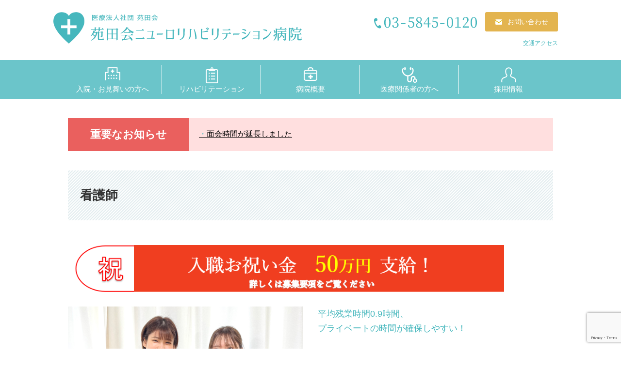

--- FILE ---
content_type: text/html; charset=UTF-8
request_url: https://sonodakai.jp/sorh/institutions/recruit/nurse-fulltime/
body_size: 9595
content:
<!doctype html>
<html lang="ja">
<head>
<!-- Global site tag (gtag.js) - Google Analytics -->
<script async src="https://www.googletagmanager.com/gtag/js?id=G-YVEXWEBW9V"></script>
<script>
  window.dataLayer = window.dataLayer || [];
  function gtag(){dataLayer.push(arguments);}
  gtag('js', new Date());

  gtag('config', 'G-YVEXWEBW9V');
    gtag('config', 'UA-172911526-1');
  </script>
  <meta charset="UTF-8">
  <meta http-equiv="X-UA-Compatible" content="IE=edge">
  <meta name="viewport" content="width=device-width,initial-scale=1,minimum-scale=1">
  <meta name="format-detection" content="telephone=no">
  <!-- <meta name="description" content=""> -->
  <title>看護師 | 採用情報 | 医療関係者の皆さまへ | 苑田会ニューロリハビリテーション病院 &#8211; 医療法人社団苑田会</title>
  <!-- <script src="https://sonodakai.jp/sorh/wp-content/themes/CommunextHospCMS/common/js/jquery3.3.1.min.js"></script> -->
  <link rel="stylesheet" href="https://sonodakai.jp/sorh/wp-content/themes/CommunextHospCMS/common/css/common.css">
  <link rel="stylesheet" href="https://sonodakai.jp/sorh/wp-content/themes/CommunextHospCMS/common/css/base.css?ver=1.0.1">
  <!-- <link rel="stylesheet" href="https://sonodakai.jp/sorh/wp-content/themes/CommunextHospCMS/common/css/additional.css"> -->
  <link rel="stylesheet" href="https://sonodakai.jp/sorh/wp-content/themes/CommunextHospCMS/common/css/parts.css">
  <link rel="stylesheet" href="https://sonodakai.jp/sorh/wp-content/themes/CommunextHospCMS/common/css/color.css">
    <link rel='dns-prefetch' href='//www.google.com' />
<link rel='dns-prefetch' href='//s.w.org' />
<link rel='stylesheet' id='wp-block-library-css'  href='https://sonodakai.jp/sorh/wp-includes/css/dist/block-library/style.min.css?ver=5.3.5' type='text/css' media='all' />
<link rel='stylesheet' id='contact-form-7-css'  href='https://sonodakai.jp/sorh/wp-content/plugins/contact-form-7/includes/css/styles.css?ver=5.1.9' type='text/css' media='all' />
<script type='text/javascript' src='https://sonodakai.jp/sorh/wp-includes/js/jquery/jquery.js?ver=1.12.4-wp'></script>
<script type='text/javascript' src='https://sonodakai.jp/sorh/wp-includes/js/jquery/jquery-migrate.min.js?ver=1.4.1'></script>
<link rel='https://api.w.org/' href='https://sonodakai.jp/sorh/wp-json/' />
<link rel="canonical" href="https://sonodakai.jp/sorh/institutions/recruit/nurse-fulltime/" />
</head>
<body class="page-template-default page page-id-122 page-child parent-pageid-24 subpage  institutions nurse-fulltime">
  <div id="wrapper">
    <header class="page_header">
      <div class="page_header_inr clearfix">
        <a href="https://sonodakai.jp/sorh" class="page_header_logo"><strong>苑田会ニューロリハビリテーション病院</strong></a>
          <div class="page_header_block">
			<div class="page_header_block_inr clearfix">
                <span class="facebook hidden-pc"><a href="https://www.facebook.com/sonodarehabilitationhospital/" target="_blank">facebook</a></span>
                <span class="instagram hidden-pc"><a href="https://www.instagram.com/sonodarehahospital/?hl=ja" target="_blank">instagram</a></span>
                <span class="page_header_tel"><a href="tel:0358450120" class="tel">03-5845-0120</a></span>
				<button id="btn_menu" class="hidden-pc">メニュー</button>
				<a href="/sorh/contact/" class="page_header_cont hidden-sp"><span>お問い合わせ</span></a>
			</div>
			<ul class="page_header_link hidden-sp">
				<li class="access"><a href="https://sonodakai.jp/sorh/outline/access/">交通アクセス</a></li>
				<!--<li class="facebook"><a href="https://www.facebook.com/sonodarehabilitationhospital/" target="_blank">facebook</a></li>
                <li class="instagram"><a href="https://www.instagram.com/sonodarehahospital/?hl=ja" target="_blank">instagram</a></li>-->
			</ul>
		</div>      
      </div>
    </header>
    <nav id="gnavi_sp" class="hidden-pc">
      <ul class="menu">
        <li><a href="https://sonodakai.jp/sorh">HOME</a></li>
        <li class="parent">
          <span class="gnavi_sp_label"><a href="https://sonodakai.jp/sorh/outline/">苑田会ニューロリハビリテーション病院について</a></span>
          <button class="btn_openable ac_label"></button>
          <div class="child ac_menu">
            <ul>
                <li><a href="https://sonodakai.jp/sorh/outline/guide/">病院概要・理念</a></li>
    <li><a href="https://sonodakai.jp/sorh/outline/greeting/">院長の挨拶</a></li>
    <li><a href="/sorh/doctors/">医師の紹介</a></li>
    <li><a href="https://sonodakai.jp/sorh/outline/results-activities/">活動実績</a></li>
    <li><a href="https://sonodakai.jp/sorh/outline/anual-report/">診療実績</a></li>
    <li><a href="https://sonodakai.jp/sorh/outline/floor-guide/">フロアガイド</a></li>
    <li><a href="https://sonodakai.jp/sorh/outline/facility/">院内設備</a></li>
    <li><a href="https://sonodakai.jp/sorh/outline/intern/">研修生受け入れについて</a></li>
    <li><a href="https://sonodakai.jp/sorh/outline/access/">交通アクセス</a></li>
    <li><a href="https://sonodakai.jp/sorh/outline/use_purpose_privac/">個人情報の利用目的</a></li>
    <li><a href="https://sonodakai.jp/sorh/outline/standards-notice/">施設基準・掲示事項について</a></li>
              </ul>
          </div>
        </li>
        <li class="parent">
          <span class="gnavi_sp_label"><a href="https://sonodakai.jp/sorh/inpatient/">入院・退院のご案内</a></span>
          <button class="btn_openable ac_label"></button>
          <div class="child ac_menu">
            <ul>
                <li><a href="https://sonodakai.jp/sorh/inpatient/inpatient-guide/">入院のご案内</a></li>
    <li><a href="https://sonodakai.jp/sorh/inpatient/life/">入院生活について</a></li>
    <li><a href="https://sonodakai.jp/sorh/inpatient/family/">お見舞いの方へ</a></li>
              </ul>
          </div>
        </li>
        <!--<li><a href="https://sonodakai.jp/sorh/institutions/iryousoudan">医療関係者の皆さまへ</a></li>-->
        <li class="parent">
          <span class="gnavi_sp_label"><a href="https://sonodakai.jp/sorh/institutions/">医療関係者の皆さまへ</a></span>
          <button class="btn_openable ac_label"></button>
          <div class="child ac_menu">
            <ul>
                <li><a href="https://sonodakai.jp/sorh/institutions/relation/">医療連携について</a></li>
    <li><a href="https://sonodakai.jp/sorh/institutions/iryosoudan/">医療相談</a></li>
    <li><a href="https://sonodakai.jp/sorh/institutions/recruit/">採用情報</a></li>
              </ul>
          </div>
        </li>
        <li class="parent">
          <span class="gnavi_sp_label"><a href="https://sonodakai.jp/sorh/reha/">リハビリテーション</a></span>
          <button class="btn_openable ac_label"></button>
          <div class="child ac_menu">
            <ul>
                <li><a href="https://sonodakai.jp/sorh/reha/inpatient-reha/">入院リハビリテーション</a></li>
    <li><a href="https://sonodakai.jp/sorh/reha/tsusho/">通所リハビリテーション</a></li>
    <li><a href="https://sonodakai.jp/sorh/reha/visit/">訪問リハビリテーション</a></li>
    <li><a href="https://sonodakai.jp/sorh/reha/prevention/">予防リハビリテーション</a></li>
              </ul>
          </div>
        </li>
        <li class="parent">
          <span class="gnavi_sp_label"><a href="https://sonodakai.jp/sorh/contact/">お問い合わせ</a></span>
          <button class="btn_openable ac_label"></button>
          <div class="child ac_menu">
            <ul>
                <li><a href="https://sonodakai.jp/sorh/contact/contact-recruit/">採用に関するお問い合わせ</a></li>
    <li><a href="https://sonodakai.jp/sorh/contact/contact_visit/">訪問リハビリテーションに関するお問い合わせ</a></li>
    <li><a href="https://sonodakai.jp/sorh/contact/contact_inpatient_t/">入院に関するお問い合わせ</a></li>
    <li><a href="https://sonodakai.jp/sorh/contact/contact_tsusho/">通所リハビリテーションに関するお問い合わせ</a></li>
              </ul>
          </div>
        </li>
        <!--<li><a href="https://sonodakai.jp/sorh/news/">新着情報一覧</a></li>-->
      </ul>
    </nav>
<nav id="gnavi_pc" class="hidden-sp">
  <ul class="menu">
    <li class="gnavi_pc_menu_1"><a href="https://sonodakai.jp/sorh/inpatient/">入院・お見舞いの方へ</a></li>
    <!--<li class="parent gnavi_pc_menu_1">
      <span class="gnavi_pc_label"><span>入院・退院のご案内</span></span>
      <div class="child">
        <div class="child_inr">
        <p class="child_ttl"><a href="https://sonodakai.jp/sorh/inpatient/">入院・退院のご案内</a></p>
        <ul>
            <li><a href="https://sonodakai.jp/sorh/inpatient/inpatient-guide/">入院のご案内</a></li>
    <li><a href="https://sonodakai.jp/sorh/inpatient/life/">入院生活について</a></li>
    <li><a href="https://sonodakai.jp/sorh/inpatient/family/">お見舞いの方へ</a></li>
          </ul>
      </div></div>
    </li>-->
    <li class="gnavi_pc_menu_2"><a href="https://sonodakai.jp/sorh/reha/">リハビリテーション</a></li>
    <!--<li class="parent gnavi_pc_menu_2">
      <span class="gnavi_pc_label"><span>リハビリテーション</span></span>
      <div class="child">
        <div class="child_inr">
        <p class="child_ttl"><a href="https://sonodakai.jp/sorh/reha/">リハビリテーション</a></p>
        <ul>
            <li><a href="https://sonodakai.jp/sorh/reha/inpatient-reha/">入院リハビリテーション</a></li>
    <li><a href="https://sonodakai.jp/sorh/reha/tsusho/">通所リハビリテーション</a></li>
    <li><a href="https://sonodakai.jp/sorh/reha/visit/">訪問リハビリテーション</a></li>
    <li><a href="https://sonodakai.jp/sorh/reha/prevention/">予防リハビリテーション</a></li>
          </ul>
      </div></div>
    </li>-->
    <li class="gnavi_pc_menu_3"><a href="https://sonodakai.jp/sorh/outline/">病院概要</a></li>
    <!--<li class="parent gnavi_pc_menu_3">
      <span class="gnavi_pc_label"><span>病院概要</span></span>
      <div class="child">
        <div class="child_inr">
        <p class="child_ttl"><a href="https://sonodakai.jp/sorh/outline/">苑田会リハビリテーション病院について</a></p>
        <ul>
            <li><a href="https://sonodakai.jp/sorh/outline/guide/">病院概要・理念</a></li>
    <li><a href="https://sonodakai.jp/sorh/outline/greeting/">院長の挨拶</a></li>
    <li><a href="/sorh/doctors/">医師の紹介</a></li>
    <li><a href="https://sonodakai.jp/sorh/outline/results-activities/">活動実績</a></li>
    <li><a href="https://sonodakai.jp/sorh/outline/anual-report/">診療実績</a></li>
    <li><a href="https://sonodakai.jp/sorh/outline/floor-guide/">フロアガイド</a></li>
    <li><a href="https://sonodakai.jp/sorh/outline/facility/">院内設備</a></li>
    <li><a href="https://sonodakai.jp/sorh/outline/intern/">研修生受け入れについて</a></li>
    <li><a href="https://sonodakai.jp/sorh/outline/access/">交通アクセス</a></li>
    <li><a href="https://sonodakai.jp/sorh/outline/use_purpose_privac/">個人情報の利用目的</a></li>
    <li><a href="https://sonodakai.jp/sorh/outline/standards-notice/">施設基準・掲示事項について</a></li>
          </ul>
      </div></div>
    </li>-->
    <li class="gnavi_pc_menu_4"><a href="https://sonodakai.jp/sorh/institutions/">医療関係者の方へ</a></li>
    <!--<li class="parent gnavi_pc_menu_4">
      <span class="gnavi_pc_label"><span>医療関係者の方へ</span></span>
      <div class="child">
        <div class="child_inr">
        <p class="child_ttl"><a href="https://sonodakai.jp/sorh/institutions/">医療関係者の方へ</a></p>
        <ul>
            <li><a href="https://sonodakai.jp/sorh/institutions/relation/">医療連携について</a></li>
    <li><a href="https://sonodakai.jp/sorh/institutions/iryosoudan/">医療相談</a></li>
    <li><a href="https://sonodakai.jp/sorh/institutions/recruit/">採用情報</a></li>
          </ul>
      </div></div>
    </li>-->
    <li class="gnavi_pc_menu_5"><a href="https://sonodakai.jp/sorh/institutions/recruit/">採用情報</a></li>
    <!--<li class="parent gnavi_pc_menu_5">
      <span class="gnavi_pc_label"><span>採用情報</span></span>
      <div class="child">
        <div class="child_inr">
        <p class="child_ttl"><a href="https://sonodakai.jp/sorh/institutions/recruit/">採用情報</a></p>
        <ul>
            <li><a href="https://sonodakai.jp/sorh/institutions/recruit/doctor/">医師</a></li>
    <li><a href="https://sonodakai.jp/sorh/institutions/recruit/nurse-fulltime/">看護師</a></li>
    <li><a href="https://sonodakai.jp/sorh/institutions/recruit/nursing-assistance/">看護補助者</a></li>
    <li><a href="https://sonodakai.jp/sorh/institutions/recruit/phc/">薬剤師</a></li>
    <li><a href="https://sonodakai.jp/sorh/institutions/recruit/phc-assistant/">薬剤助手</a></li>
    <li><a href="https://sonodakai.jp/sorh/institutions/recruit/pt/">理学療法士(PT)</a></li>
    <li><a href="https://sonodakai.jp/sorh/institutions/recruit/ot/">作業療法士(OT)</a></li>
    <li><a href="https://sonodakai.jp/sorh/institutions/recruit/st/">言語聴覚士(ST)</a></li>
    <li><a href="https://sonodakai.jp/sorh/institutions/recruit/driver/">ドライバー兼介護事務補助</a></li>
    <li><a href="https://sonodakai.jp/sorh/institutions/recruit/nutritionist/">管理栄養士</a></li>
    <li><a href="https://sonodakai.jp/sorh/institutions/recruit/msw/">医療相談員（MSW）</a></li>
    <li><a href="https://sonodakai.jp/sorh/institutions/recruit/%e5%8c%bb%e4%ba%8b%e8%aa%b2%ef%bc%88%e5%8c%bb%e7%99%82%e4%ba%8b%e5%8b%99%e5%93%a1%ef%bc%89/">医事課（医療事務員）</a></li>
          </ul>
      </div></div>
    </li>-->
  </ul>
</nav>

<div id="contents" class="wp_entry">
<div class="container">

<section class="section-news-important mb40">
  <div class="flex">
    <div class="__col3 title">
      <h2 class="taC">重要なお知らせ</h2>
    </div>
    <div class="__col9 content">
        <ul>
                    	            <li><a href="/sorh/wp-content/uploads/dbc37b6becdd4ef47c742362ebee4d56-2.pdf">面会時間が延長しました</a></li>
                  </ul>
    </div>
  </div>
</section>

      <h1 class="h1">看護師</h1>

<!-- 診療科ページだけで表示？？？ -->





<div class="mb40 mt40">

<img src="/sorh/wp-content/uploads/bnr_oiwai.png" alt="" width="1089" height="139" class="alignnone size-full wp-image-7048" alt="入職お祝い金" srcset="https://sonodakai.jp/sorh/wp-content/uploads/bnr_oiwai.png 1089w, https://sonodakai.jp/sorh/wp-content/uploads/bnr_oiwai-300x38.png 300w, https://sonodakai.jp/sorh/wp-content/uploads/bnr_oiwai-1024x131.png 1024w, https://sonodakai.jp/sorh/wp-content/uploads/bnr_oiwai-768x98.png 768w, https://sonodakai.jp/sorh/wp-content/uploads/bnr_oiwai-150x19.png 150w" sizes="(max-width: 1089px) 100vw, 1089px" />
<div class="flex m30 mb40">
	<div class="__col6">
		<img src="/sorh/wp-content/uploads/ns_001.jpg?v2" alt="" width="1200" height="800" class="alignnone size-full wp-image-6059" srcset="https://sonodakai.jp/sorh/wp-content/uploads/ns_001.jpg 1200w, https://sonodakai.jp/sorh/wp-content/uploads/ns_001-300x200.jpg 300w, https://sonodakai.jp/sorh/wp-content/uploads/ns_001-1024x683.jpg 1024w, https://sonodakai.jp/sorh/wp-content/uploads/ns_001-768x512.jpg 768w, https://sonodakai.jp/sorh/wp-content/uploads/ns_001-150x100.jpg 150w" sizes="(max-width: 1200px) 100vw, 1200px" />
	</div>
	<div class="__col6">
		<p><em>平均残業時間0.9時間、<br>プライベートの時間が確保しやすい！ </em><br>残業がほとんどないため、プライベートな時間が確保しやすく、ワークライフバランスの実現が可能です。育児しながら勤務している看護師も多く、「家庭の充実あっての仕事」と病院全体の理解もあるため、安心して働く事が出来ます。</p>
	</div>
</div>

<h2>業務内容</h2>
<p>平均在院日数が80日前後で維持されており、看護方式はプライマリーナーシング+チームナーシングを採用しています。そのため、患者様とより密接に関わり、必要な看護を提供することが出来ます。<br>日勤常勤、時間短縮制度、パート勤務など、ご自身に合った働き方が出来るのが当院の特徴です。学校に通いながら勤務している准看護師や、看護学生もいます。
</p>

<h2>教育体制・研修制度</h2>
<p>苑田会グループ全体の教育体制を合同教育委員会が行っており、それを基に院内の教育委員会がスタッフのニーズや希望に合わせ、様々な研修や勉強会等を開催しています。<br>クリニカルラダーに沿って個人に合わせた教育体制を整えており、外部での研修も随時案内があるので、積極的にスキルアップを目指すことが可能です。<br>また、e-ラーニングシステムを導入しており、自宅のPCやスマホで利用できます。2020年には准看護師が通信制度を活用し、国家試験に合格しています。
</p>


<h2>看護師の一日（日勤）- 8:45～17:20</h2>
<div class="flex m30 mb40">
	<div class="__col7">
        <ul class="timeline">
            <li>
                <time>8:45</time>
                <span>出勤</span>
            </li>
            <li>
                <time>9:00</time>
                <span>病棟申し送り</span>
            </li>
            <li>
                <time>9:30</time>
                <span>患者さんの状態確認・処置、日常生活ケア、夜間着から日中着へ更衣介助</span>
            </li>
            <li>
                <time>10:30</time>
                <span>医師の回診同行 、入院患者受け入れ</span>
            </li>
            <li>
                <time>11:30</time>
                <span>昼食介助</span>
            </li>
            <li>
                <time>12:30</time>
                <span>お昼休み（交代で45分間）</span>
            </li>
            <li>
                <time>13:15</time>
                <span>患者さんの状態確認・処置、日常生活ケア</span>
            </li>
            <li>
                <time>15:00</time>
                <span>薬の与薬準備</span>
            </li>
            <li>
                <time>16:30</time>
                <span>夜勤への申し送り</span>
            </li>
            <li>
                <time>17:00</time>
                <span>日中着から夜間着へ更衣介助</span>
            </li>
            <li>
                <time>17:20</time>
                <span>退勤</span>
            </li>
        </ul>
    </div>
	<div class="__col5"><img src="/sorh/wp-content/uploads/ns_003.jpg?v2" alt="" width="1200" height="800" class="alignnone size-full wp-image-6582" />
	</div>
</div>



<h2>資格取得者数</h2>
<ul>
	<li>回復期リハビリテーション病棟認定看護師 1名</li>
	<li>介護福祉士 3名</li>
	<li>ヘルパー2級 11名</li>
</ul>

<h2>よくある質問</h2>
<dl class="qa">
	<dt>寮はありますか？誰でも入れますか？</dt>
	<dd>借り上げのマンションが数か所あります。独身、30歳未満であれば入寮可能です。（最長5年、30歳まで）</dd>
    
    <dt>ユニフォームは支給されますか？</dt>
	<dd>ユニフォーム5枚の貸与と靴の支給があります。病院負担にてクリーニングを行っています。</dd>
    
    <dt>社員食堂はありますか？</dt>
	<dd>職員専用の食堂があり、栄養管理されたバランスの良い食事を1食250円で利用できます。院内に売店はありませんが、徒歩1分にコンビニがあり便利です。</dd>
    
    <dt>夜勤回数を教えて下さい。</dt>
	<dd>平均4回/月です。（休憩時間2時間）</dd>
    
    <dt>働いている看護師の年齢層を教えてください。</dt>
	<dd>20代～50代まで幅広い年齢のスタッフがいます。スタッフ同士の仲も良く、コミュニケーションが取りやすい職場です。</dd>
    
    <dt>ブランクがあるのですが大丈夫でしょうか？</dt>
	<dd>大丈夫です！まずは先輩看護師についてシャドウを行い、これまでの経験やスキルに応じて業務について頂きます。プリセプター制度はありませんが、病棟スタッフ全体でサポートしていくのでご安心ください。</dd>
    
    <dt>男性看護師はいますか？</dt>
	<dd>４名おります。（2023年4月時点）</dd>
    
    <dt>（非常勤の方）夫の扶養範囲内で働きたいのですが…</dt>
	<dd>時間の計算をしていただき、勤務時間と照らし合わせ調整可能です。</dd>
    
</dl>




<h2>募集要項</h2>
<nav class="pnav">
	<ul>
		<li class="__col2"><a href="#jobdescription1">看護師 常勤</a></li>
		<li class="__col2"><a href="#jobdescription2">看護師 非常勤</a></li>
	</ul>
</nav>

<h3 id="jobdescription1">看護師 常勤</h3>

<table class="table">
	<tbody>
		<tr>
			<th>応募資格・条件</th>
			<td>看護師免許取得者<br>
                回復期病棟未経験者歓迎</td>
		</tr>
		<tr>
			<th>給与</th>
			<td>［月給］303,500円以上 ※一律手当含む（夜勤4回）<br>（月収36万円上(経験10年程度)※一律手当および夜勤手当含む）<br>※経験・年齢・前職給考慮<br>［賞与］平均5.0ヶ月 ※前年実績による</td>
		</tr>
		<tr>
			<th>勤務時間</th>
			<td>2勤交代のシフト制<br>［日勤］8:45～17:20（休憩45分）<br>［夜勤］16:30～翌9:20（休憩120分）</td>
		</tr>
		<tr>
			<th>休日・休暇</th>
			<td>シフト制の4週10休制（公休10日、年間公休120日）<br>有給休暇（法定通り、入職後6ヶ月継続勤務し、8割以上出勤で10日）</td>
		</tr>
		<tr>
			<th>待遇・福利厚生</th>
			<td>社会保険完備<br>
                交通費全額支給<br>
                夜勤手当（1回15,000円）、皆勤手当、扶養手当、残業手当<br>
                住宅手当（世帯主13,500円、非世帯主8,500円）<br>
                入寮可能（単身者用:法人規定あり）<br>
                車・バイク通勤可<br>
                制服貸与<br>
                退職金制度あり<br>
                支度金制度あり<br>
                社食あり（1食250円）<br>
                保育施設（託児所1回1,100円）<br>
            </td>
		</tr>
		<tr>
			<th>提出書類</th>
			<td>履歴書（写真貼付）、資格認定証の写し</td>
		</tr>
<tr>
			<th>その他</th>
<td>&#x2666;入職祝い金<br>直接応募での採用者は就職祝い金として<b><strong>¥500,000</strong></b>を支給します。<br>※但し、紹介業者経由での採用は除く。（当サイトからの応募は有効です）<br>
&#x2666;認定看護師を目指す方は資格取得支援があります。（規程あり）
</td>
		</tr>
	</tbody>
</table>

<h4>応募選考</h4>

<p>選考手順</p>

<ol>
	<li>応募フォームまたは電話による問い合わせ（面接・見学日の決定）</li>
	<li>面接および職場見学（見学のみでも可能）</li>
	<li>10日前後で面接結果および採用条件をご自宅に郵送</li>
</ol>


<div class="cta mt50 mb50">
	<h4>お問い合わせ・エントリー</h4>
	<p>お電話またはお問い合わせボタンよりお問い合わせフォームにて応募ください。</p>
	
	<a href="tel:0358450120" class="tel">03-5845-0120</a>
	<p>担当者：伊藤</p>
	<p><a href="/sorh/contact/contact-recruit/" class="btn_small">ネットでお問い合わせ</a></p>
</div>

<h3 id="jobdescription2">看護師 非常勤</h3>

<table class="table">
	<tbody>
		<tr>
			<th>応募資格・条件</th>
			<td>看護師免許取得者<br>
                回復期病棟未経験者歓迎</td>
		</tr>
		<tr>
			<th>給与</th>
			<td>［時給］1,800円<br>［当直1回］30,000円</td>
		</tr>
		<tr>
			<th>勤務時間</th>
			<td>2勤交代のシフト制<br>［日勤］8:45～17:20（休憩45分）<br>［夜勤］16:30～翌9:20（休憩120分）</td>
		</tr>
		<tr>
			<th>休日・休暇</th>
			<td>有給休暇（法定通り）</td>
		</tr>
		<tr>
			<th>待遇・福利厚生</th>
			<td>社会保険加入（週20時間以上の勤務）<br>
                交通費全額支給<br>
                夜勤手当（1回30,000円）<br>
                制服貸与<br>
                社食あり（1食250円）<br>
                保育施設（託児所1回1,100円）<br>
            </td>
		</tr>
		<tr>
			<th>提出書類</th>
			<td>履歴書（写真貼付）、資格認定証の写し</td>
		</tr>
</tbody>
</table>

<h4>応募選考</h4>
<p>選考手順</p>
<ol>
	<li>応募フォームまたは電話による問い合わせ（面接・見学日の決定）</li>
	<li>面接および職場見学（見学のみでも可能）</li>
	<li>10日前後で面接結果および採用条件をご自宅に郵送</li>
</ol>
<div class="cta mt50 mb50">
	<h4>お問い合わせ・エントリー</h4>
	<p>お電話またはお問い合わせボタンよりお問い合わせフォームにて応募ください。</p>
	
	<a href="tel:0358450120" class="tel">03-5845-0120</a>
	<p>担当者：伊藤</p>
	<p><a href="/sorh/contact/contact-recruit/" class="btn_small">ネットでお問い合わせ</a></p>
</div><!-- /// -->
</div>








<!-- local navigation -->
  <div class="wp_entry mt100">
    <h2 class="h2 lnav-h2 mt50">採用情報</h2>
  </div>
  <!-- <p><a href="" class="reverse">ひとつ上のページ</a></p> -->

  <nav class="lnav" id="a-lnav">
    <ul>
      <li class="recruit-not-available">
<a href="https://sonodakai.jp/sorh/institutions/recruit/doctor/">医師</a>
</li><li>
<a href="https://sonodakai.jp/sorh/institutions/recruit/nurse-fulltime/">看護師</a>
</li><li>
<a href="https://sonodakai.jp/sorh/institutions/recruit/nursing-assistance/">看護補助者</a>
</li><li>
<a href="https://sonodakai.jp/sorh/institutions/recruit/phc/">薬剤師</a>
</li><li class="recruit-not-available">
<a href="https://sonodakai.jp/sorh/institutions/recruit/phc-assistant/">薬剤助手</a>
</li><li>
<a href="https://sonodakai.jp/sorh/institutions/recruit/pt/">理学療法士(PT)</a>
</li><li>
<a href="https://sonodakai.jp/sorh/institutions/recruit/ot/">作業療法士(OT)</a>
</li><li>
<a href="https://sonodakai.jp/sorh/institutions/recruit/st/">言語聴覚士(ST)</a>
</li><li class="recruit-not-available">
<a href="https://sonodakai.jp/sorh/institutions/recruit/driver/">ドライバー兼介護事務補助</a>
</li><li class="recruit-not-available">
<a href="https://sonodakai.jp/sorh/institutions/recruit/nutritionist/">管理栄養士</a>
</li><li>
<a href="https://sonodakai.jp/sorh/institutions/recruit/msw/">医療相談員（MSW）</a>
</li><li class="recruit-not-available">
<a href="https://sonodakai.jp/sorh/institutions/recruit/%e5%8c%bb%e4%ba%8b%e8%aa%b2%ef%bc%88%e5%8c%bb%e7%99%82%e4%ba%8b%e5%8b%99%e5%93%a1%ef%bc%89/">医事課（医療事務員）</a>
</li>    </ul>
  </nav>



</div>
</div>



		<footer class="page_footer">
			<nav class="page_footer_nav hidden-sp">
				<div class="page_footer_nav_inr">
					<div class="page_footer_nav_block01">
						<dl class="page_footer_nav_menu">
							<dt><a href="https://sonodakai.jp/sorh/inpatient/">入院・お見舞いの方へ</a></dt>
							<dd>
								<ul>
									  <li><a href="https://sonodakai.jp/sorh/inpatient/inpatient-guide/">入院のご案内</a></li>
    <li><a href="https://sonodakai.jp/sorh/inpatient/life/">入院生活について</a></li>
    <li><a href="https://sonodakai.jp/sorh/inpatient/family/">お見舞いの方へ</a></li>
  								</ul>
							</dd>
						</dl>
						<dl class="page_footer_nav_menu">
							<dt><a href="https://sonodakai.jp/sorh/reha/">リハビリテーション</a></dt>
							<dd>
								<ul>
									  <li><a href="https://sonodakai.jp/sorh/reha/inpatient-reha/">入院リハビリテーション</a></li>
    <li><a href="https://sonodakai.jp/sorh/reha/tsusho/">通所リハビリテーション</a></li>
    <li><a href="https://sonodakai.jp/sorh/reha/visit/">訪問リハビリテーション</a></li>
    <li><a href="https://sonodakai.jp/sorh/reha/prevention/">予防リハビリテーション</a></li>
  								</ul>
							</dd>
						</dl>
						<dl class="page_footer_nav_menu">
							<dt><a href="https://sonodakai.jp/sorh/outline/">苑田会ニューロリハビリテーション病院について</a></dt>
							<dd>
								<ul class="grid m01">
									  <li class="__col4"><a href="https://sonodakai.jp/sorh/outline/guide/">病院概要・理念</a></li>
    <li class="__col4"><a href="https://sonodakai.jp/sorh/outline/greeting/">院長の挨拶</a></li>
    <li class="__col4"><a href="/sorh/doctors/">医師の紹介</a></li>
    <li class="__col4"><a href="https://sonodakai.jp/sorh/outline/results-activities/">活動実績</a></li>
    <li class="__col4"><a href="https://sonodakai.jp/sorh/outline/anual-report/">診療実績</a></li>
    <li class="__col4"><a href="https://sonodakai.jp/sorh/outline/floor-guide/">フロアガイド</a></li>
    <li class="__col4"><a href="https://sonodakai.jp/sorh/outline/facility/">院内設備</a></li>
    <li class="__col4"><a href="https://sonodakai.jp/sorh/outline/intern/">研修生受け入れについて</a></li>
    <li class="__col4"><a href="https://sonodakai.jp/sorh/outline/access/">交通アクセス</a></li>
    <li class="__col4"><a href="https://sonodakai.jp/sorh/outline/use_purpose_privac/">個人情報の利用目的</a></li>
    <li class="__col4"><a href="https://sonodakai.jp/sorh/outline/standards-notice/">施設基準・掲示事項について</a></li>
  								</ul>
							</dd>
						</dl>
                    </div>
                    <div class="page_footer_nav_block01">
						<dl class="page_footer_nav_menu">
							<dt><a href="https://sonodakai.jp/sorh/institutions/">医療関係者の皆さまへ</a></dt>
							<dd>
								<ul>
									  <li><a href="https://sonodakai.jp/sorh/institutions/relation/">医療連携について</a></li>
    <li><a href="https://sonodakai.jp/sorh/institutions/iryosoudan/">医療相談</a></li>
    <li><a href="https://sonodakai.jp/sorh/institutions/recruit/">採用情報</a></li>
  								</ul>
							</dd>
						</dl>
						<dl class="page_footer_nav_menu">
							<dt><a href="https://sonodakai.jp/sorh/institutions/recruit/">採用情報</a></dt>
							<dd>
								<ul class="grid m01">
									  <li class="__col4"><a href="https://sonodakai.jp/sorh/institutions/recruit/doctor/">医師</a></li>
    <li class="__col4"><a href="https://sonodakai.jp/sorh/institutions/recruit/nurse-fulltime/">看護師</a></li>
    <li class="__col4"><a href="https://sonodakai.jp/sorh/institutions/recruit/nursing-assistance/">看護補助者</a></li>
    <li class="__col4"><a href="https://sonodakai.jp/sorh/institutions/recruit/phc/">薬剤師</a></li>
    <li class="__col4"><a href="https://sonodakai.jp/sorh/institutions/recruit/phc-assistant/">薬剤助手</a></li>
    <li class="__col4"><a href="https://sonodakai.jp/sorh/institutions/recruit/pt/">理学療法士(PT)</a></li>
    <li class="__col4"><a href="https://sonodakai.jp/sorh/institutions/recruit/ot/">作業療法士(OT)</a></li>
    <li class="__col4"><a href="https://sonodakai.jp/sorh/institutions/recruit/st/">言語聴覚士(ST)</a></li>
    <li class="__col4"><a href="https://sonodakai.jp/sorh/institutions/recruit/driver/">ドライバー兼介護事務補助</a></li>
    <li class="__col4"><a href="https://sonodakai.jp/sorh/institutions/recruit/nutritionist/">管理栄養士</a></li>
    <li class="__col4"><a href="https://sonodakai.jp/sorh/institutions/recruit/msw/">医療相談員（MSW）</a></li>
    <li class="__col4"><a href="https://sonodakai.jp/sorh/institutions/recruit/%e5%8c%bb%e4%ba%8b%e8%aa%b2%ef%bc%88%e5%8c%bb%e7%99%82%e4%ba%8b%e5%8b%99%e5%93%a1%ef%bc%89/">医事課（医療事務員）</a></li>
  								</ul>
							</dd>
                        </dl>
                        <dl class="page_footer_nav_menu">
							<dt><a href="https://sonodakai.jp/sorh/contact/">お問い合わせ</a></dt>
                            <dd>
								<ul>
									  <li><a href="https://sonodakai.jp/sorh/contact/contact-recruit/">採用に関するお問い合わせ</a></li>
    <li><a href="https://sonodakai.jp/sorh/contact/contact_visit/">訪問リハビリテーションに関するお問い合わせ</a></li>
    <li><a href="https://sonodakai.jp/sorh/contact/contact_inpatient_t/">入院に関するお問い合わせ</a></li>
    <li><a href="https://sonodakai.jp/sorh/contact/contact_tsusho/">通所リハビリテーションに関するお問い合わせ</a></li>
  								</ul>
							</dd>
                        </dl>
                    </div>
                    <!--<div class="page_footer_nav_block01">
						<dl class="page_footer_nav_menu">
							<dt><a href="https://sonodakai.jp/sorh/news/">新着情報一覧</a></dt>
                            <dd></dd>
						</dl>
                    </div>-->

					<!-- div class="page_footer_nav_block02">
					</div -->
                </div>
			</nav>
			<div class="page_footer_bar">
				<div class="top_page_newhsp wp_entry mb40">
		            <a href="https://sonodakai.jp/newhsp/" target="_blank"  class="no_mark" >
		                <img src="https://sonodakai.jp/so1so2/wp-content/themes/CommunextHospCMS/common/img/home/banner-newhsp.jpg" class="hidden-sp">
		                <img src="https://sonodakai.jp/so1so2/wp-content/themes/CommunextHospCMS/common/img/home/banner-newhsp-sp.jpg" class="hidden-pc">
		            </a>
		        </div>

                <div class="page_footer_bar_banner hidden-pc">
                    <ul>
                    	<li><a href="https://www.sonodakai.or.jp/" target="_blank"><img src="/sorh/wp-content/uploads/2021/04/f-banner_sonodakai.png" alt=""></a></li>
                        <li><a href="http://reha.sonodakai.or.jp/" target="_blank"><img src="https://sonodakai.jp/sorh/wp-content/uploads/2020/08/f-banner_sonoda_reha.png" alt=""></a></li>
                        <!-- <li><a href="https://www.iryou21.jp/F0000080/" target="_blank"><img src="https://sonodakai.jp/sorh/wp-content/uploads/2020/08/f-banner_iryo21sorh.png" alt=""></a>
                        </li> -->
                        <li><a href="http://kango.sonodakai.or.jp/index.html" target="_blank"><img src="/sorh/wp-content/uploads/2020/08/f-banner_sonoda_nurse.png" alt=""></a>
                        </li>
                        <li><a href="http://www.fukushi-e.com/" target="_blank"><img src="/sorh/wp-content/uploads/2020/08/f-banner_meisho.png" alt=""></a>
                        </li>
                    </ul>
				</div>
				<p class="page_footer_bar_logo hidden-pc">
					<!--<a href="/sorh/"><img src="https://sonodakai.jp/sorh/wp-content/themes/CommunextHospCMS/common/img/f_logo.png" alt="苑田会リハビリテーション病院"></a>-->
                    <a href="/sorh/"><img src="https://sonodakai.jp/sorh/wp-content/themes/CommunextHospCMS/common/img/f_logo2.png" alt="苑田会ニューロリハビリテーション病院"></a>
				</p>
				    
                    <!--<ul class="page_footer_link hidden-pc">
                        <li class="icon facebook"><a href="https://www.facebook.com/sonodarehabilitationhospital/" target="_blank"><img src="https://sonodakai.jp/sorh/wp-content/themes/CommunextHospCMS/common/img/home/f_logo_RGB-White_58.png" alt=""></a></li>
                        <li class="icon instagram"><a href="https://www.instagram.com/sonodarehahospital/?hl=ja" target="_blank"><img src="https://sonodakai.jp/sorh/wp-content/themes/CommunextHospCMS/common/img/home/instagram.png" alt=""></a></li>
                    </ul>-->
                    
                <div class="page_footer_bar_inr_banner hidden-sp">
                    <ul class="flex">
                    	<li><a href="https://www.sonodakai.or.jp/" target="_blank"><img src="/sorh/wp-content/uploads/2021/04/f-banner_sonodakai.png" width="220px" alt=""></a></li>
                        <li><a href="http://reha.sonodakai.or.jp/" target="_blank"><img src="/sorh/wp-content/uploads/2020/08/f-banner_sonoda_reha.png" width="220px" alt=""></a></li>
                        <!-- <li><a href="https://www.iryou21.jp/F0000080/" target="_blank"><img src="/sorh/wp-content/uploads/2020/08/f-banner_iryo21sorh.png" height="49.5px" alt=""></a>
                        </li> -->
                        <li><a href="http://kango.sonodakai.or.jp/index.html" target="_blank"><img src="/sorh/wp-content/uploads/2020/08/f-banner_sonoda_nurse.png" width="220px" alt=""></a>
                        </li>
                        <li><a href="http://www.fukushi-e.com/" target="_blank"><img src="/sorh/wp-content/uploads/2020/08/f-banner_meisho.png" width="220px" alt=""></a>
                        </li>
                    </ul>
                </div>
                
                <div class="page_footer_bar_inr">
					<!--<p>〒120-0006 東京都足立区谷中5-9-11　<br>TEL/<a href="tel:0336051108" class="tel">03-3605-1108</a>（代表）</p>-->
                    <p>〒120-0012 東京都足立区青井一丁目10番地10号　<br>TEL/<a href="tel:0358450120" class="tel">03-5845-0120</a>（代表）</p>
					<small class="page_footer_bar_copy">© 医療法人社団苑田会 苑田会ニューロリハビリテーション病院</small>
				</div>
			</div>
		</footer>
		<p id="pagetop" class="hidden-sp"><a href="#wrapper"><span>ページ上部へ</span></a></p>
	</div><!-- /#wrapper -->
  <script src="https://sonodakai.jp/sorh/wp-content/themes/CommunextHospCMS/common/js/jquery3.3.1.min.js"></script>
  <script type='text/javascript'>
/* <![CDATA[ */
var wpcf7 = {"apiSettings":{"root":"https:\/\/sonodakai.jp\/sorh\/wp-json\/contact-form-7\/v1","namespace":"contact-form-7\/v1"}};
/* ]]> */
</script>
<script type='text/javascript' src='https://sonodakai.jp/sorh/wp-content/plugins/contact-form-7/includes/js/scripts.js?ver=5.1.9'></script>
<script type='text/javascript' src='https://www.google.com/recaptcha/api.js?render=6Le8viAeAAAAAPoSXbrFKiYxVT9wJOis4Gor6Hh7&#038;ver=3.0'></script>
<script type='text/javascript' src='https://sonodakai.jp/sorh/wp-includes/js/wp-embed.min.js?ver=5.3.5'></script>
<script type="text/javascript">
( function( sitekey, actions ) {

	document.addEventListener( 'DOMContentLoaded', function( event ) {
		var wpcf7recaptcha = {

			execute: function( action ) {
				grecaptcha.execute(
					sitekey,
					{ action: action }
				).then( function( token ) {
					var event = new CustomEvent( 'wpcf7grecaptchaexecuted', {
						detail: {
							action: action,
							token: token,
						},
					} );

					document.dispatchEvent( event );
				} );
			},

			executeOnHomepage: function() {
				wpcf7recaptcha.execute( actions[ 'homepage' ] );
			},

			executeOnContactform: function() {
				wpcf7recaptcha.execute( actions[ 'contactform' ] );
			},

		};

		grecaptcha.ready(
			wpcf7recaptcha.executeOnHomepage
		);

		document.addEventListener( 'change',
			wpcf7recaptcha.executeOnContactform, false
		);

		document.addEventListener( 'wpcf7submit',
			wpcf7recaptcha.executeOnHomepage, false
		);

	} );

	document.addEventListener( 'wpcf7grecaptchaexecuted', function( event ) {
		var fields = document.querySelectorAll(
			"form.wpcf7-form input[name='g-recaptcha-response']"
		);

		for ( var i = 0; i < fields.length; i++ ) {
			var field = fields[ i ];
			field.setAttribute( 'value', event.detail.token );
		}
	} );

} )(
	'6Le8viAeAAAAAPoSXbrFKiYxVT9wJOis4Gor6Hh7',
	{"homepage":"homepage","contactform":"contactform"}
);
</script>
 	<script src="https://sonodakai.jp/sorh/wp-content/themes/CommunextHospCMS/common/js/common.js"></script>
	<script src="https://sonodakai.jp/sorh/wp-content/themes/CommunextHospCMS/common/js/parts.js"></script>
	<script src="https://sonodakai.jp/sorh/wp-content/themes/CommunextHospCMS/common/js/slick.min.js"></script>
		<script>
		$('.top_slider').slick({
			arrows: false,
			autoplay: true,
			autoplaySpeed: 4000,
			fade: true,
			responsive: [{
				breakpoint: 768,
				settings: {
					arrows: false,
					centerMode: false,
					centerPadding: '0',
					slidesToShow: 1
				}
			}]
		});

	</script>
    
</body>
</html>

--- FILE ---
content_type: text/html; charset=utf-8
request_url: https://www.google.com/recaptcha/api2/anchor?ar=1&k=6Le8viAeAAAAAPoSXbrFKiYxVT9wJOis4Gor6Hh7&co=aHR0cHM6Ly9zb25vZGFrYWkuanA6NDQz&hl=en&v=N67nZn4AqZkNcbeMu4prBgzg&size=invisible&anchor-ms=20000&execute-ms=30000&cb=7d2427e6mhlu
body_size: 48690
content:
<!DOCTYPE HTML><html dir="ltr" lang="en"><head><meta http-equiv="Content-Type" content="text/html; charset=UTF-8">
<meta http-equiv="X-UA-Compatible" content="IE=edge">
<title>reCAPTCHA</title>
<style type="text/css">
/* cyrillic-ext */
@font-face {
  font-family: 'Roboto';
  font-style: normal;
  font-weight: 400;
  font-stretch: 100%;
  src: url(//fonts.gstatic.com/s/roboto/v48/KFO7CnqEu92Fr1ME7kSn66aGLdTylUAMa3GUBHMdazTgWw.woff2) format('woff2');
  unicode-range: U+0460-052F, U+1C80-1C8A, U+20B4, U+2DE0-2DFF, U+A640-A69F, U+FE2E-FE2F;
}
/* cyrillic */
@font-face {
  font-family: 'Roboto';
  font-style: normal;
  font-weight: 400;
  font-stretch: 100%;
  src: url(//fonts.gstatic.com/s/roboto/v48/KFO7CnqEu92Fr1ME7kSn66aGLdTylUAMa3iUBHMdazTgWw.woff2) format('woff2');
  unicode-range: U+0301, U+0400-045F, U+0490-0491, U+04B0-04B1, U+2116;
}
/* greek-ext */
@font-face {
  font-family: 'Roboto';
  font-style: normal;
  font-weight: 400;
  font-stretch: 100%;
  src: url(//fonts.gstatic.com/s/roboto/v48/KFO7CnqEu92Fr1ME7kSn66aGLdTylUAMa3CUBHMdazTgWw.woff2) format('woff2');
  unicode-range: U+1F00-1FFF;
}
/* greek */
@font-face {
  font-family: 'Roboto';
  font-style: normal;
  font-weight: 400;
  font-stretch: 100%;
  src: url(//fonts.gstatic.com/s/roboto/v48/KFO7CnqEu92Fr1ME7kSn66aGLdTylUAMa3-UBHMdazTgWw.woff2) format('woff2');
  unicode-range: U+0370-0377, U+037A-037F, U+0384-038A, U+038C, U+038E-03A1, U+03A3-03FF;
}
/* math */
@font-face {
  font-family: 'Roboto';
  font-style: normal;
  font-weight: 400;
  font-stretch: 100%;
  src: url(//fonts.gstatic.com/s/roboto/v48/KFO7CnqEu92Fr1ME7kSn66aGLdTylUAMawCUBHMdazTgWw.woff2) format('woff2');
  unicode-range: U+0302-0303, U+0305, U+0307-0308, U+0310, U+0312, U+0315, U+031A, U+0326-0327, U+032C, U+032F-0330, U+0332-0333, U+0338, U+033A, U+0346, U+034D, U+0391-03A1, U+03A3-03A9, U+03B1-03C9, U+03D1, U+03D5-03D6, U+03F0-03F1, U+03F4-03F5, U+2016-2017, U+2034-2038, U+203C, U+2040, U+2043, U+2047, U+2050, U+2057, U+205F, U+2070-2071, U+2074-208E, U+2090-209C, U+20D0-20DC, U+20E1, U+20E5-20EF, U+2100-2112, U+2114-2115, U+2117-2121, U+2123-214F, U+2190, U+2192, U+2194-21AE, U+21B0-21E5, U+21F1-21F2, U+21F4-2211, U+2213-2214, U+2216-22FF, U+2308-230B, U+2310, U+2319, U+231C-2321, U+2336-237A, U+237C, U+2395, U+239B-23B7, U+23D0, U+23DC-23E1, U+2474-2475, U+25AF, U+25B3, U+25B7, U+25BD, U+25C1, U+25CA, U+25CC, U+25FB, U+266D-266F, U+27C0-27FF, U+2900-2AFF, U+2B0E-2B11, U+2B30-2B4C, U+2BFE, U+3030, U+FF5B, U+FF5D, U+1D400-1D7FF, U+1EE00-1EEFF;
}
/* symbols */
@font-face {
  font-family: 'Roboto';
  font-style: normal;
  font-weight: 400;
  font-stretch: 100%;
  src: url(//fonts.gstatic.com/s/roboto/v48/KFO7CnqEu92Fr1ME7kSn66aGLdTylUAMaxKUBHMdazTgWw.woff2) format('woff2');
  unicode-range: U+0001-000C, U+000E-001F, U+007F-009F, U+20DD-20E0, U+20E2-20E4, U+2150-218F, U+2190, U+2192, U+2194-2199, U+21AF, U+21E6-21F0, U+21F3, U+2218-2219, U+2299, U+22C4-22C6, U+2300-243F, U+2440-244A, U+2460-24FF, U+25A0-27BF, U+2800-28FF, U+2921-2922, U+2981, U+29BF, U+29EB, U+2B00-2BFF, U+4DC0-4DFF, U+FFF9-FFFB, U+10140-1018E, U+10190-1019C, U+101A0, U+101D0-101FD, U+102E0-102FB, U+10E60-10E7E, U+1D2C0-1D2D3, U+1D2E0-1D37F, U+1F000-1F0FF, U+1F100-1F1AD, U+1F1E6-1F1FF, U+1F30D-1F30F, U+1F315, U+1F31C, U+1F31E, U+1F320-1F32C, U+1F336, U+1F378, U+1F37D, U+1F382, U+1F393-1F39F, U+1F3A7-1F3A8, U+1F3AC-1F3AF, U+1F3C2, U+1F3C4-1F3C6, U+1F3CA-1F3CE, U+1F3D4-1F3E0, U+1F3ED, U+1F3F1-1F3F3, U+1F3F5-1F3F7, U+1F408, U+1F415, U+1F41F, U+1F426, U+1F43F, U+1F441-1F442, U+1F444, U+1F446-1F449, U+1F44C-1F44E, U+1F453, U+1F46A, U+1F47D, U+1F4A3, U+1F4B0, U+1F4B3, U+1F4B9, U+1F4BB, U+1F4BF, U+1F4C8-1F4CB, U+1F4D6, U+1F4DA, U+1F4DF, U+1F4E3-1F4E6, U+1F4EA-1F4ED, U+1F4F7, U+1F4F9-1F4FB, U+1F4FD-1F4FE, U+1F503, U+1F507-1F50B, U+1F50D, U+1F512-1F513, U+1F53E-1F54A, U+1F54F-1F5FA, U+1F610, U+1F650-1F67F, U+1F687, U+1F68D, U+1F691, U+1F694, U+1F698, U+1F6AD, U+1F6B2, U+1F6B9-1F6BA, U+1F6BC, U+1F6C6-1F6CF, U+1F6D3-1F6D7, U+1F6E0-1F6EA, U+1F6F0-1F6F3, U+1F6F7-1F6FC, U+1F700-1F7FF, U+1F800-1F80B, U+1F810-1F847, U+1F850-1F859, U+1F860-1F887, U+1F890-1F8AD, U+1F8B0-1F8BB, U+1F8C0-1F8C1, U+1F900-1F90B, U+1F93B, U+1F946, U+1F984, U+1F996, U+1F9E9, U+1FA00-1FA6F, U+1FA70-1FA7C, U+1FA80-1FA89, U+1FA8F-1FAC6, U+1FACE-1FADC, U+1FADF-1FAE9, U+1FAF0-1FAF8, U+1FB00-1FBFF;
}
/* vietnamese */
@font-face {
  font-family: 'Roboto';
  font-style: normal;
  font-weight: 400;
  font-stretch: 100%;
  src: url(//fonts.gstatic.com/s/roboto/v48/KFO7CnqEu92Fr1ME7kSn66aGLdTylUAMa3OUBHMdazTgWw.woff2) format('woff2');
  unicode-range: U+0102-0103, U+0110-0111, U+0128-0129, U+0168-0169, U+01A0-01A1, U+01AF-01B0, U+0300-0301, U+0303-0304, U+0308-0309, U+0323, U+0329, U+1EA0-1EF9, U+20AB;
}
/* latin-ext */
@font-face {
  font-family: 'Roboto';
  font-style: normal;
  font-weight: 400;
  font-stretch: 100%;
  src: url(//fonts.gstatic.com/s/roboto/v48/KFO7CnqEu92Fr1ME7kSn66aGLdTylUAMa3KUBHMdazTgWw.woff2) format('woff2');
  unicode-range: U+0100-02BA, U+02BD-02C5, U+02C7-02CC, U+02CE-02D7, U+02DD-02FF, U+0304, U+0308, U+0329, U+1D00-1DBF, U+1E00-1E9F, U+1EF2-1EFF, U+2020, U+20A0-20AB, U+20AD-20C0, U+2113, U+2C60-2C7F, U+A720-A7FF;
}
/* latin */
@font-face {
  font-family: 'Roboto';
  font-style: normal;
  font-weight: 400;
  font-stretch: 100%;
  src: url(//fonts.gstatic.com/s/roboto/v48/KFO7CnqEu92Fr1ME7kSn66aGLdTylUAMa3yUBHMdazQ.woff2) format('woff2');
  unicode-range: U+0000-00FF, U+0131, U+0152-0153, U+02BB-02BC, U+02C6, U+02DA, U+02DC, U+0304, U+0308, U+0329, U+2000-206F, U+20AC, U+2122, U+2191, U+2193, U+2212, U+2215, U+FEFF, U+FFFD;
}
/* cyrillic-ext */
@font-face {
  font-family: 'Roboto';
  font-style: normal;
  font-weight: 500;
  font-stretch: 100%;
  src: url(//fonts.gstatic.com/s/roboto/v48/KFO7CnqEu92Fr1ME7kSn66aGLdTylUAMa3GUBHMdazTgWw.woff2) format('woff2');
  unicode-range: U+0460-052F, U+1C80-1C8A, U+20B4, U+2DE0-2DFF, U+A640-A69F, U+FE2E-FE2F;
}
/* cyrillic */
@font-face {
  font-family: 'Roboto';
  font-style: normal;
  font-weight: 500;
  font-stretch: 100%;
  src: url(//fonts.gstatic.com/s/roboto/v48/KFO7CnqEu92Fr1ME7kSn66aGLdTylUAMa3iUBHMdazTgWw.woff2) format('woff2');
  unicode-range: U+0301, U+0400-045F, U+0490-0491, U+04B0-04B1, U+2116;
}
/* greek-ext */
@font-face {
  font-family: 'Roboto';
  font-style: normal;
  font-weight: 500;
  font-stretch: 100%;
  src: url(//fonts.gstatic.com/s/roboto/v48/KFO7CnqEu92Fr1ME7kSn66aGLdTylUAMa3CUBHMdazTgWw.woff2) format('woff2');
  unicode-range: U+1F00-1FFF;
}
/* greek */
@font-face {
  font-family: 'Roboto';
  font-style: normal;
  font-weight: 500;
  font-stretch: 100%;
  src: url(//fonts.gstatic.com/s/roboto/v48/KFO7CnqEu92Fr1ME7kSn66aGLdTylUAMa3-UBHMdazTgWw.woff2) format('woff2');
  unicode-range: U+0370-0377, U+037A-037F, U+0384-038A, U+038C, U+038E-03A1, U+03A3-03FF;
}
/* math */
@font-face {
  font-family: 'Roboto';
  font-style: normal;
  font-weight: 500;
  font-stretch: 100%;
  src: url(//fonts.gstatic.com/s/roboto/v48/KFO7CnqEu92Fr1ME7kSn66aGLdTylUAMawCUBHMdazTgWw.woff2) format('woff2');
  unicode-range: U+0302-0303, U+0305, U+0307-0308, U+0310, U+0312, U+0315, U+031A, U+0326-0327, U+032C, U+032F-0330, U+0332-0333, U+0338, U+033A, U+0346, U+034D, U+0391-03A1, U+03A3-03A9, U+03B1-03C9, U+03D1, U+03D5-03D6, U+03F0-03F1, U+03F4-03F5, U+2016-2017, U+2034-2038, U+203C, U+2040, U+2043, U+2047, U+2050, U+2057, U+205F, U+2070-2071, U+2074-208E, U+2090-209C, U+20D0-20DC, U+20E1, U+20E5-20EF, U+2100-2112, U+2114-2115, U+2117-2121, U+2123-214F, U+2190, U+2192, U+2194-21AE, U+21B0-21E5, U+21F1-21F2, U+21F4-2211, U+2213-2214, U+2216-22FF, U+2308-230B, U+2310, U+2319, U+231C-2321, U+2336-237A, U+237C, U+2395, U+239B-23B7, U+23D0, U+23DC-23E1, U+2474-2475, U+25AF, U+25B3, U+25B7, U+25BD, U+25C1, U+25CA, U+25CC, U+25FB, U+266D-266F, U+27C0-27FF, U+2900-2AFF, U+2B0E-2B11, U+2B30-2B4C, U+2BFE, U+3030, U+FF5B, U+FF5D, U+1D400-1D7FF, U+1EE00-1EEFF;
}
/* symbols */
@font-face {
  font-family: 'Roboto';
  font-style: normal;
  font-weight: 500;
  font-stretch: 100%;
  src: url(//fonts.gstatic.com/s/roboto/v48/KFO7CnqEu92Fr1ME7kSn66aGLdTylUAMaxKUBHMdazTgWw.woff2) format('woff2');
  unicode-range: U+0001-000C, U+000E-001F, U+007F-009F, U+20DD-20E0, U+20E2-20E4, U+2150-218F, U+2190, U+2192, U+2194-2199, U+21AF, U+21E6-21F0, U+21F3, U+2218-2219, U+2299, U+22C4-22C6, U+2300-243F, U+2440-244A, U+2460-24FF, U+25A0-27BF, U+2800-28FF, U+2921-2922, U+2981, U+29BF, U+29EB, U+2B00-2BFF, U+4DC0-4DFF, U+FFF9-FFFB, U+10140-1018E, U+10190-1019C, U+101A0, U+101D0-101FD, U+102E0-102FB, U+10E60-10E7E, U+1D2C0-1D2D3, U+1D2E0-1D37F, U+1F000-1F0FF, U+1F100-1F1AD, U+1F1E6-1F1FF, U+1F30D-1F30F, U+1F315, U+1F31C, U+1F31E, U+1F320-1F32C, U+1F336, U+1F378, U+1F37D, U+1F382, U+1F393-1F39F, U+1F3A7-1F3A8, U+1F3AC-1F3AF, U+1F3C2, U+1F3C4-1F3C6, U+1F3CA-1F3CE, U+1F3D4-1F3E0, U+1F3ED, U+1F3F1-1F3F3, U+1F3F5-1F3F7, U+1F408, U+1F415, U+1F41F, U+1F426, U+1F43F, U+1F441-1F442, U+1F444, U+1F446-1F449, U+1F44C-1F44E, U+1F453, U+1F46A, U+1F47D, U+1F4A3, U+1F4B0, U+1F4B3, U+1F4B9, U+1F4BB, U+1F4BF, U+1F4C8-1F4CB, U+1F4D6, U+1F4DA, U+1F4DF, U+1F4E3-1F4E6, U+1F4EA-1F4ED, U+1F4F7, U+1F4F9-1F4FB, U+1F4FD-1F4FE, U+1F503, U+1F507-1F50B, U+1F50D, U+1F512-1F513, U+1F53E-1F54A, U+1F54F-1F5FA, U+1F610, U+1F650-1F67F, U+1F687, U+1F68D, U+1F691, U+1F694, U+1F698, U+1F6AD, U+1F6B2, U+1F6B9-1F6BA, U+1F6BC, U+1F6C6-1F6CF, U+1F6D3-1F6D7, U+1F6E0-1F6EA, U+1F6F0-1F6F3, U+1F6F7-1F6FC, U+1F700-1F7FF, U+1F800-1F80B, U+1F810-1F847, U+1F850-1F859, U+1F860-1F887, U+1F890-1F8AD, U+1F8B0-1F8BB, U+1F8C0-1F8C1, U+1F900-1F90B, U+1F93B, U+1F946, U+1F984, U+1F996, U+1F9E9, U+1FA00-1FA6F, U+1FA70-1FA7C, U+1FA80-1FA89, U+1FA8F-1FAC6, U+1FACE-1FADC, U+1FADF-1FAE9, U+1FAF0-1FAF8, U+1FB00-1FBFF;
}
/* vietnamese */
@font-face {
  font-family: 'Roboto';
  font-style: normal;
  font-weight: 500;
  font-stretch: 100%;
  src: url(//fonts.gstatic.com/s/roboto/v48/KFO7CnqEu92Fr1ME7kSn66aGLdTylUAMa3OUBHMdazTgWw.woff2) format('woff2');
  unicode-range: U+0102-0103, U+0110-0111, U+0128-0129, U+0168-0169, U+01A0-01A1, U+01AF-01B0, U+0300-0301, U+0303-0304, U+0308-0309, U+0323, U+0329, U+1EA0-1EF9, U+20AB;
}
/* latin-ext */
@font-face {
  font-family: 'Roboto';
  font-style: normal;
  font-weight: 500;
  font-stretch: 100%;
  src: url(//fonts.gstatic.com/s/roboto/v48/KFO7CnqEu92Fr1ME7kSn66aGLdTylUAMa3KUBHMdazTgWw.woff2) format('woff2');
  unicode-range: U+0100-02BA, U+02BD-02C5, U+02C7-02CC, U+02CE-02D7, U+02DD-02FF, U+0304, U+0308, U+0329, U+1D00-1DBF, U+1E00-1E9F, U+1EF2-1EFF, U+2020, U+20A0-20AB, U+20AD-20C0, U+2113, U+2C60-2C7F, U+A720-A7FF;
}
/* latin */
@font-face {
  font-family: 'Roboto';
  font-style: normal;
  font-weight: 500;
  font-stretch: 100%;
  src: url(//fonts.gstatic.com/s/roboto/v48/KFO7CnqEu92Fr1ME7kSn66aGLdTylUAMa3yUBHMdazQ.woff2) format('woff2');
  unicode-range: U+0000-00FF, U+0131, U+0152-0153, U+02BB-02BC, U+02C6, U+02DA, U+02DC, U+0304, U+0308, U+0329, U+2000-206F, U+20AC, U+2122, U+2191, U+2193, U+2212, U+2215, U+FEFF, U+FFFD;
}
/* cyrillic-ext */
@font-face {
  font-family: 'Roboto';
  font-style: normal;
  font-weight: 900;
  font-stretch: 100%;
  src: url(//fonts.gstatic.com/s/roboto/v48/KFO7CnqEu92Fr1ME7kSn66aGLdTylUAMa3GUBHMdazTgWw.woff2) format('woff2');
  unicode-range: U+0460-052F, U+1C80-1C8A, U+20B4, U+2DE0-2DFF, U+A640-A69F, U+FE2E-FE2F;
}
/* cyrillic */
@font-face {
  font-family: 'Roboto';
  font-style: normal;
  font-weight: 900;
  font-stretch: 100%;
  src: url(//fonts.gstatic.com/s/roboto/v48/KFO7CnqEu92Fr1ME7kSn66aGLdTylUAMa3iUBHMdazTgWw.woff2) format('woff2');
  unicode-range: U+0301, U+0400-045F, U+0490-0491, U+04B0-04B1, U+2116;
}
/* greek-ext */
@font-face {
  font-family: 'Roboto';
  font-style: normal;
  font-weight: 900;
  font-stretch: 100%;
  src: url(//fonts.gstatic.com/s/roboto/v48/KFO7CnqEu92Fr1ME7kSn66aGLdTylUAMa3CUBHMdazTgWw.woff2) format('woff2');
  unicode-range: U+1F00-1FFF;
}
/* greek */
@font-face {
  font-family: 'Roboto';
  font-style: normal;
  font-weight: 900;
  font-stretch: 100%;
  src: url(//fonts.gstatic.com/s/roboto/v48/KFO7CnqEu92Fr1ME7kSn66aGLdTylUAMa3-UBHMdazTgWw.woff2) format('woff2');
  unicode-range: U+0370-0377, U+037A-037F, U+0384-038A, U+038C, U+038E-03A1, U+03A3-03FF;
}
/* math */
@font-face {
  font-family: 'Roboto';
  font-style: normal;
  font-weight: 900;
  font-stretch: 100%;
  src: url(//fonts.gstatic.com/s/roboto/v48/KFO7CnqEu92Fr1ME7kSn66aGLdTylUAMawCUBHMdazTgWw.woff2) format('woff2');
  unicode-range: U+0302-0303, U+0305, U+0307-0308, U+0310, U+0312, U+0315, U+031A, U+0326-0327, U+032C, U+032F-0330, U+0332-0333, U+0338, U+033A, U+0346, U+034D, U+0391-03A1, U+03A3-03A9, U+03B1-03C9, U+03D1, U+03D5-03D6, U+03F0-03F1, U+03F4-03F5, U+2016-2017, U+2034-2038, U+203C, U+2040, U+2043, U+2047, U+2050, U+2057, U+205F, U+2070-2071, U+2074-208E, U+2090-209C, U+20D0-20DC, U+20E1, U+20E5-20EF, U+2100-2112, U+2114-2115, U+2117-2121, U+2123-214F, U+2190, U+2192, U+2194-21AE, U+21B0-21E5, U+21F1-21F2, U+21F4-2211, U+2213-2214, U+2216-22FF, U+2308-230B, U+2310, U+2319, U+231C-2321, U+2336-237A, U+237C, U+2395, U+239B-23B7, U+23D0, U+23DC-23E1, U+2474-2475, U+25AF, U+25B3, U+25B7, U+25BD, U+25C1, U+25CA, U+25CC, U+25FB, U+266D-266F, U+27C0-27FF, U+2900-2AFF, U+2B0E-2B11, U+2B30-2B4C, U+2BFE, U+3030, U+FF5B, U+FF5D, U+1D400-1D7FF, U+1EE00-1EEFF;
}
/* symbols */
@font-face {
  font-family: 'Roboto';
  font-style: normal;
  font-weight: 900;
  font-stretch: 100%;
  src: url(//fonts.gstatic.com/s/roboto/v48/KFO7CnqEu92Fr1ME7kSn66aGLdTylUAMaxKUBHMdazTgWw.woff2) format('woff2');
  unicode-range: U+0001-000C, U+000E-001F, U+007F-009F, U+20DD-20E0, U+20E2-20E4, U+2150-218F, U+2190, U+2192, U+2194-2199, U+21AF, U+21E6-21F0, U+21F3, U+2218-2219, U+2299, U+22C4-22C6, U+2300-243F, U+2440-244A, U+2460-24FF, U+25A0-27BF, U+2800-28FF, U+2921-2922, U+2981, U+29BF, U+29EB, U+2B00-2BFF, U+4DC0-4DFF, U+FFF9-FFFB, U+10140-1018E, U+10190-1019C, U+101A0, U+101D0-101FD, U+102E0-102FB, U+10E60-10E7E, U+1D2C0-1D2D3, U+1D2E0-1D37F, U+1F000-1F0FF, U+1F100-1F1AD, U+1F1E6-1F1FF, U+1F30D-1F30F, U+1F315, U+1F31C, U+1F31E, U+1F320-1F32C, U+1F336, U+1F378, U+1F37D, U+1F382, U+1F393-1F39F, U+1F3A7-1F3A8, U+1F3AC-1F3AF, U+1F3C2, U+1F3C4-1F3C6, U+1F3CA-1F3CE, U+1F3D4-1F3E0, U+1F3ED, U+1F3F1-1F3F3, U+1F3F5-1F3F7, U+1F408, U+1F415, U+1F41F, U+1F426, U+1F43F, U+1F441-1F442, U+1F444, U+1F446-1F449, U+1F44C-1F44E, U+1F453, U+1F46A, U+1F47D, U+1F4A3, U+1F4B0, U+1F4B3, U+1F4B9, U+1F4BB, U+1F4BF, U+1F4C8-1F4CB, U+1F4D6, U+1F4DA, U+1F4DF, U+1F4E3-1F4E6, U+1F4EA-1F4ED, U+1F4F7, U+1F4F9-1F4FB, U+1F4FD-1F4FE, U+1F503, U+1F507-1F50B, U+1F50D, U+1F512-1F513, U+1F53E-1F54A, U+1F54F-1F5FA, U+1F610, U+1F650-1F67F, U+1F687, U+1F68D, U+1F691, U+1F694, U+1F698, U+1F6AD, U+1F6B2, U+1F6B9-1F6BA, U+1F6BC, U+1F6C6-1F6CF, U+1F6D3-1F6D7, U+1F6E0-1F6EA, U+1F6F0-1F6F3, U+1F6F7-1F6FC, U+1F700-1F7FF, U+1F800-1F80B, U+1F810-1F847, U+1F850-1F859, U+1F860-1F887, U+1F890-1F8AD, U+1F8B0-1F8BB, U+1F8C0-1F8C1, U+1F900-1F90B, U+1F93B, U+1F946, U+1F984, U+1F996, U+1F9E9, U+1FA00-1FA6F, U+1FA70-1FA7C, U+1FA80-1FA89, U+1FA8F-1FAC6, U+1FACE-1FADC, U+1FADF-1FAE9, U+1FAF0-1FAF8, U+1FB00-1FBFF;
}
/* vietnamese */
@font-face {
  font-family: 'Roboto';
  font-style: normal;
  font-weight: 900;
  font-stretch: 100%;
  src: url(//fonts.gstatic.com/s/roboto/v48/KFO7CnqEu92Fr1ME7kSn66aGLdTylUAMa3OUBHMdazTgWw.woff2) format('woff2');
  unicode-range: U+0102-0103, U+0110-0111, U+0128-0129, U+0168-0169, U+01A0-01A1, U+01AF-01B0, U+0300-0301, U+0303-0304, U+0308-0309, U+0323, U+0329, U+1EA0-1EF9, U+20AB;
}
/* latin-ext */
@font-face {
  font-family: 'Roboto';
  font-style: normal;
  font-weight: 900;
  font-stretch: 100%;
  src: url(//fonts.gstatic.com/s/roboto/v48/KFO7CnqEu92Fr1ME7kSn66aGLdTylUAMa3KUBHMdazTgWw.woff2) format('woff2');
  unicode-range: U+0100-02BA, U+02BD-02C5, U+02C7-02CC, U+02CE-02D7, U+02DD-02FF, U+0304, U+0308, U+0329, U+1D00-1DBF, U+1E00-1E9F, U+1EF2-1EFF, U+2020, U+20A0-20AB, U+20AD-20C0, U+2113, U+2C60-2C7F, U+A720-A7FF;
}
/* latin */
@font-face {
  font-family: 'Roboto';
  font-style: normal;
  font-weight: 900;
  font-stretch: 100%;
  src: url(//fonts.gstatic.com/s/roboto/v48/KFO7CnqEu92Fr1ME7kSn66aGLdTylUAMa3yUBHMdazQ.woff2) format('woff2');
  unicode-range: U+0000-00FF, U+0131, U+0152-0153, U+02BB-02BC, U+02C6, U+02DA, U+02DC, U+0304, U+0308, U+0329, U+2000-206F, U+20AC, U+2122, U+2191, U+2193, U+2212, U+2215, U+FEFF, U+FFFD;
}

</style>
<link rel="stylesheet" type="text/css" href="https://www.gstatic.com/recaptcha/releases/N67nZn4AqZkNcbeMu4prBgzg/styles__ltr.css">
<script nonce="byX2SVo8TsrT8EFilBGZAg" type="text/javascript">window['__recaptcha_api'] = 'https://www.google.com/recaptcha/api2/';</script>
<script type="text/javascript" src="https://www.gstatic.com/recaptcha/releases/N67nZn4AqZkNcbeMu4prBgzg/recaptcha__en.js" nonce="byX2SVo8TsrT8EFilBGZAg">
      
    </script></head>
<body><div id="rc-anchor-alert" class="rc-anchor-alert"></div>
<input type="hidden" id="recaptcha-token" value="[base64]">
<script type="text/javascript" nonce="byX2SVo8TsrT8EFilBGZAg">
      recaptcha.anchor.Main.init("[\x22ainput\x22,[\x22bgdata\x22,\x22\x22,\[base64]/[base64]/[base64]/[base64]/[base64]/[base64]/KGcoTywyNTMsTy5PKSxVRyhPLEMpKTpnKE8sMjUzLEMpLE8pKSxsKSksTykpfSxieT1mdW5jdGlvbihDLE8sdSxsKXtmb3IobD0odT1SKEMpLDApO08+MDtPLS0pbD1sPDw4fFooQyk7ZyhDLHUsbCl9LFVHPWZ1bmN0aW9uKEMsTyl7Qy5pLmxlbmd0aD4xMDQ/[base64]/[base64]/[base64]/[base64]/[base64]/[base64]/[base64]\\u003d\x22,\[base64]\x22,\x22w4tzV8ODRV/CnMKoOk1ZM8OLNHLDrcOdZyLCh8KDw4vDlcOzIcKxLMKLXnV4FD3DrcK1NiXCgMKBw6/CicOmQS7CkQcLBcKtF1zCt8OGw5YwIcK3w4R8A8KmIsKsw7jDmMKUwrDCosOzw6xIYMKjwq4iJSYawoTCpMO7PgxNRSd3woU4wrpyccK4QMKmw59fM8KEwqMRw7hlwobCgmIYw7VCw4MLMU8/wrLCoHRMVMOxw7N+w5obw4hpd8OXw6/DoMKxw5A+acO1I0bDiDfDo8O/wqzDtl/CrGPDl8KDw5DChTXDqgPDihvDosK6wqzCi8ONNsKdw6cvMMOKfsKwJcOeO8Kew7wGw7oRw6zDsMKqwpBpFcKww6jDtitwb8K0w6l6wocQw7d7w7xVTsKTBsO5B8OtITEedhVBQj7Dvj/Dp8KZBsOywq1MYwsrP8OXwo3DrirDl1NlGsKow7nCncODw5bDjMK/NMOsw7TDhznCtMOswqjDvmYDHsOawoRSwrIjwq1/woENwrp+wrlsC3lZBMKAZcK2w7FCW8KNwrnDuMKgw4HDpMK3LsKaOhTDmMKcQydgP8OmchjDl8K5bMOrJBpwMcOYGXU0wqrDuzcDfsK9w7Agw5bCgsKBwobCocKuw4vChQ/CmVXCrsKNOyYibzAswq7CvVDDm3/CgzPCoMKIw7IEwoovw7ROUkpQbBDCkmA1wqMHw6xMw5fDqhHDgyDDi8KYDFt1w5TDpMOIw6/[base64]/CqhY3I13ChGzCrsKjw6zCn0LDpFccdwwVEsKywqFSwrnDu8K5wr/[base64]/SMKuwq3DonTCkG/DssKwwqAkWW8Dw50MwqkNe8OcPcOJwrTCkTvDlk7CtMK6ZxtGdMKpwoDCisOXw6fDjsKHHxhBbhHDjQTDgsKdb10lR8KhQcOtw5LDvMOYGsKPw6grfcODwqgBUcO/w4/DvzFOwoDDm8K0dcOTw4cpwoBgw5/[base64]/[base64]/[base64]/DnQ0Yw7LDpGjCq8OOw5o8wqjCiwFiacKtOcKaw5zCj8ONBSbCtER3w4TCl8ObwoFjw67DtG7Dt8KWVwELDCQkThkXdcKew6bCnnFaTMO/w6MNLMKxRnPCh8Ofwq7CjsOvwrJuIVAPJ08cczt7UMONw7wuJhbCo8OnJ8OMw6QJTl/DvBnCtXbCv8KXwqLDsnVLQFgvw4lHABLDqylWwqsARMKTw4fDlW7CuMOVw5JHwpHCn8KSZsKRSnDCisOXw7PDi8OCQ8O4w4XCs8KbwoUXwoYwwp1/wqHCvMOyw681wqLDm8K8w4rCtQpKPMOqUMODbUTDtlImw4fCinstw4XDiSdCwogww57CnT7Du3hQAcK8wqRkH8OSOMKTNcKnwo99w7TCnhrChcOHOncQOgPDtG/CgAtBwqx0acOsAWNgdsO5wrfCmT5BwqBywqDCqAFRw5rDjmkKeiTCosOIwp4Ua8Oaw6bCp8KawrNNBQ/Ds28/Nl4jO8OQAW1kXXrDqMOvVjh6QghQw5fCgcO2wp/DosOPIHkaDsKDwpc4wrIdw4fDicKMOgzDoQNvAMOaUibDkMKAfyjCvcOgGsKIwr5KwpzDhTvDpH3CoR/[base64]/w5QTRSXDm8OcQ0hnwoAfWEFELMKowozDtMKQwoJvw7k1YznCm1BwRMK7w7JdQcKHw5IlwoZPQMKRw7ctPVA2w549YMOnw7Q/wrPDuMKIP1jDjsKPRwYuw6kgw4Z3WTXDrsOWMULCqysWDio3QBcIwqBHaBHDqBvDm8KFLQ40OcK/AcOUwr1iVBHDl1zCpGdvw7YuVyDDlcO+wrLDmxjDmMO/[base64]/w7HCjBPCng9Hw5PDmH4Cw6osCCJxw6LDhsKrE0zDrMKUD8OGbcKqa8Onw6LCl3zDlsKWLcObAEvDgAnCm8OMw4DCqlBpTcKIwrJ0NVBCcVHCknU+d8KLw61YwoIlUE7CkT/CrG01wrIVw5XDm8OLwr/DocO/OSlTwokBIsK7ZBI/Dh/DjE4Zakx5w4gqI2l/[base64]/[base64]/[base64]/[base64]/w6d4dMKud8Kzw7XClMOww4kRT8KKwonDsj/CkcKhwr/CisObEBdqKiDDuWTDmQQ1HMKUIAXDgMK/[base64]/CnsKUw5g/w4LCvkHDpsOCw5hJMEXCv8KXTjbCnlgaQnjCncOSBcK9aMOjw7g/[base64]/[base64]/CgGrDrwo5bsO6ScOAacOkw4PDm8O4eQrCoGVzK2jDjsOKMcKtEiQbK8O5PWjCiMOuCcKFwpDClMOADcOew6LDqWzDpijClmXDu8Oxw5XDmMOjDjIwWFVoMjrCocOtw4rChMKhwqDDhMO1QcKGFDYxInMzw40kecOYcgLDrMKEwqQOw4/Ch1gUwo/[base64]/[base64]/YQM5wptNw7bDpcK/[base64]/QUlONsKgfHkBwpzDhMOywo/DhsKgWsOXMAx+ciQRL01SX8OhTsK3wo3DgcK4wpxVwonCrcO7w6AmaMOMaMKUacOtwod/w6HCicOZwrnCqsOEwpIaN2fDvVPCl8OxCnzCn8KZw6TDlTbDjWHCscKCwrtdCcOwSMO/w7fCjQrDjBZAwqfDiMOMVsOvw5rDrcO8wqR2BcO4w63DsMOKCsKFwpZJScKRcBrDhcKFw43ChwpFw5DDhsK2S0DDmlDDu8Kiw6Vkw7ImNMOQw495ecOQchTCmcO9FRvCqE3CnwJVaMOeQ2HDtnnCrhvChUHCmVDDiUYgTMKDYMKxwq/DoMKhwqfDrATDqE/[base64]/w4QWwqdUHcOjOA5beMK0w6Qbwq3Dt8OcwpIiw6rCkg7CqDrCm8ONU0VnJMOfQ8KfEGo6w7JWwqdxw5hrwoMLwqHCrQ/Dt8OVK8KIw5tBw5TDoMKec8KVw7nDpA9+UD/DhyrDncOHAsKoGcOfOCsXw4s0w77Dt3VZwo/DvWFLb8KqbXDDqsOeA8KJOEpgN8Kbw4BUw5tgw43Dl0bCggtIw5BqQHDCh8K7wonDvsKMwog5QiIYw4FAwovDocOPw7glwrRgwr/Cglszw5hsw4pVwok+w4gew5PCh8KrR1HCvntTwp1xdScQwovChMOtBsKdBVjDncOTVsKfwo3DmsOrCMK2w5bDn8O3wqZGwoAOMMKowpU0wpEJQXtkUi12J8K7P0jDusKzKsORdcKUwrIBw4N8WV4qYcOXwr/[base64]/DssO3QsKdSHNifmp4w6pLSMKZwqfDsndzPMKNwpIDw7csD1zChl1dV1M/[base64]/w5TCjMOJJsKEQAMdwq/DrcOTw7hQPcKWwpN8w7rDqggkWsOnTHHDvsOzcFLCkV/CqkLCp8K0wrrCpsKTHT/Ck8KqAAkHwrAfDCJQw44HSznCnzXDhAMFG8O+YsKNw6DDv0TCqcOSw5LCl1/[base64]/DtMKeHU3DssOxacOgNUICw4nDv8OgWTbCpsOMXWjDu2YHwrZlwqNzwpoIwpwHwpY4Q1TDkXLCosOvAD4wHA7Cv8KqwplyKVHCkcOddSfDs2nChsKLD8KDfsKsHsOawrR6wo/DnzvClBLDiiJww6TCsMOnVQ5RwoBAZMOjF8OVw7x5QsOkF3cWS0drw5QlFQnDkDLCkMKyKUXCvsOUw4PDnsKqFWA7wq7CtMKOw5jCsFnCvycdbi0yL8KpCcOKPMOUfcK+wrg/[base64]/woc3wptfYsOvw7pDw4kAw5tFRcO1w5fDi8KlQsOVLmDCrhQ7wrfCjR7Ds8K+w7c7NcKtw4PCmSQZEgfDrxdAMWvDgUNJw6XCk8OXw5whSSkyKMOfwo7Dq8OhQsKQw5p/woEpUcOywo8vaMKXCB03GDNdwqvCgsOCwrbCv8OBKEwrwqd4SMKLX1PCuG3Ck8K6wqgmM3UCwrlow59nN8OIIsK/w60leUFNdB3CscO+Q8OmQ8KqJcOaw7wxwq0Twp/CtcKvw69OF2nCjMKIwoswIUrDh8OPw7bCscObw6Jrw79nXEvDgyXCizjCs8O1w7rCri07UcKUwo3DkXhJCxnCviQnwok8FcKOUHgMYHrDnjVmw4Fww4zDm1fDnQIOwoZNBlHCnkTClsO6w6lQMnHDrMKcwrjCusOcw5AnQsO/Ty3DmMOmGA58w6YSTztJRcOAF8KJG3/Dnz8WWXHClk5Nwot0ZWDDhMOTFsO6wr3DrUjClsOiw7zDpsK3NzUKwr/[base64]/[base64]/CrsKVwrkvw4vCilXDu8KVwr7DkcOSwpnClsOGYsKQDMOxfl0Qw4YNw4UoJlzCjE7CpHjCusKjw7QAesK0eWUIwpMwAsOPEiAdw5nCmsOEw63Dg8Kaw7sIHsOswpXDj1vDvcOzesK3KS/[base64]/[base64]/XsKWAlDClULDjMKTT31oN2/DosK4dCLCn3kzwpk9w749N1IoekDDp8K/QD3DqcOnUsK4ZcK/wopyaMKMc18ew5HDg1vDvCYkw5Q/SipIw5gpwqTDlFDDixthFVdXw6DDvcKqw6cfw4QgdcK8wpA/[base64]/[base64]/CoAfDp8OCw78MWVlZwpYBwrLDuMOlw45lwqvCkigzwp/Dm8OyellxwrBfw6cfw4kZwq8wGsOww6t/H0BkHm7Ck3UdT3MFwrjCtG1AUl7DrR7DicKfIsOREk7DmjgsBMKDwpLDsjoUwqjDiTTCvMO9DsKOLiULYcKkwoxIw7InYsOZXcOIAXXDk8OGDnZ3wr/[base64]/w6wHw5MVwqR+w410w6c0wrZ/w5wrD11aw6c8HFIVWyjCvGoqwoXDtsK5w7/[base64]/CpTsWEcKofUUsXcKodsOfwpDDo8O9w44Xw6PCtcK1b2nDmlFnwrPDkWxXScKlwpF6wqHCrj3CrWRDfhtgw6DCg8Oiw550wrQ0w6fCn8KuQTPCtsOgwqk7wo8wSMOecS7Ck8O4wrfDtcOOwqHDo0JSw7XDnUc9wrMUGjbCvsOzNwBRQwYWJ8OGDsOeMXFYH8Kdw7/DtUZMwrcrWm/Dp1Jww5jCmXbDp8KODDJbw7/DhGENwofDuQ17TSTDnSrCsUfCrcONwqrClcO3SH7DlwrDicOFDWl8w5XCnSxfwrUgTsKcG8OGfzs+wqx4esKhLGswwrYjw5/CmcKqBcOgTDjCuE7CtQ/[base64]/w7A4VgDCtlfDrsO3KBrDhsONwq3Cow7CmR4QRmoLKBrDnDPCiMKuYGoSwpjDnMKYBicIBcOGInEPw5Bjw49CBsOLw57Ch0gqwpB9Al3DqB3DksOdw48DGMOPVMOjwoIaewjDpcKOwobCi8KCw6DCusOvIT3CqsOaSsKAw6EhUnlrJgzCh8K3w6vDj8KEwpLDvwR/GiJcRRfDgsKoSsOzdMKtw7PDlsKcwolFbcOQQcOGw4zDicKPw5PDgiw5EsKgLDkiPsKJw5UQS8KndsKwwobDr8KxRyRVE2bDuMOKIcKZDxcKVWPChcO/F3pOA2UTwqNrw4wHHcKBwq9uw57DhQRNa2TCt8KFw5sAwroCIlcbw4nDjMKqFsK6TTzCh8OZwofCi8KawrjDgMKyw6PDvjnDg8OJw4Z+wojDk8OgD3rChXhYTsKFw4nCrsOzwoBaw5kye8OTw4F7P8OQRcOiwpLDgDRVwp/Dg8KDYsKXwphyIlwawrEzw7nCtcOXwqbCuxjCv8OfYAbDscOnwo/DqF0jw4hJwqpaVcKVw75SwpzCpiwbagthw57DtmjCvUwGwrMIwojDi8KTLcKHwqIOw55GRcOrw6pZwrNrw4vDjQHDjMKIwphFSwRFw51BJy/DtWXDlAhRMCtDw7xUJVdiwos1CsO7dsOJwovCpHLCt8Kwwr3DhMOFwqx0LSvCpHYxwpo5M8ODwoPCt059GUDCpMK4G8OMNQgzw6LCn0nDp2tjwr1Ow5zCq8OFbxluOEpPYcKEVsO5fMOCw6bDgcOSw4kowrU6DkLCqsONeRtcwrfCtcK4Zi92dcKEPy/CpTQDw6ghOsOlw6c+w6VnPSRoDhkew5wINMKjw4fDqSU0RzbChsKBUUXCu8K2w5BPJEtoHV7Dvl3CqMKTw4XDhsKLEMOWw78Lw6jDicKkIsOLU8O3Ak1dw4hQNcKYwq9hw5rCq2jCusKLIMKkwqXCnkTDoWLCu8KheXRSwqclfT/DqA7DmAHCr8OsDyoywqTDokzCg8O8w7jDhsKnACQOfsOiwpTChgLDrMKKKzhDw78EwoXChVPDqSNuC8Oiw4XCjcOhPXXDssKiQivDhcOiSCrCiMOmQxPCvWU1LsKRWcOEwpPCosKjwoHCqH3DhcKFw4d/e8OnwoVawr/Cjj/Cn3/DnsOVNVLCpRjCpMOYK0HDjMOCwqzCrGhEJMKqIA7DiMOTfsOSf8KQwosewpF2wrzCkMKlwp3Dl8KVwoV+wrXCl8Osw6/DmGnDpgZzAiRVdhRWw4ZwKcOlw6VSworDkz4hNXLCgGoEwqY7wr1+wrfDgybCpSwAwqjCgDglwr7DsHnDszB3wrpew7sCw7NOYXLCv8KtccOlwpbCksOowoJXw7VtaA9dWDdoBHTCrBhCYMOPw6vDiAohA1rDkwskSsKFw6nDh8O/ScOkw6Rww5gswofClTZlw5YQCQ91XwlgKcOTKMOKwrE4woXDkcKwwoBzJ8Klw6RjU8Opwo4JGSIOwpxiw6LDp8OVNMOAwrzDicOJw6TCs8ODWEMmOTHCiCdUFcOWwrrDomjDjgLDtDLCrsOxwosTJT/[base64]/DtEkcwpcsw6pGw50kwrpyMnTCtEtXC8KHw4HChsO3TMKPVSjDnFcJw4MDwrXDt8OFdRkAw6LDusK4YnfDscOXwrXCizHDiMOWwoYAK8OJw6kceX/DkcKPwqTCiSbCv3DCicKULXrChMKCQnjDucOjw4A6wpjCozhYwqfDqVnDvizChMOXw73DkHQ9w6vDucKHwpDDnHfDocOxw6LDhsKIbMKcJS0OGsOCGBZ8KEALw518w6rDvR3CmCDDg8OUFifDlz/CuMO/IsKiwr/CucOxw4wsw6fDq27Dt3kTdjoGw4XDmjbDssOPw6/[base64]/DkAHDpAQFS3tswpAhQsK6wqLDkgvDi8O7wpPClhZfAMORfsKVLlzDgyHChj48JA/[base64]/YsKAfsOvDFjCtQLClsKSWUoWTwJawqwcSnBvwrLCglTDpwnDtgvDjEEzScOKJ1cNw7pewrfDucK+w6jDisKccxxwwq3DpxZKw4I4ZzhZCxnChx7Cp2TCmsO8wpQSw4vDscOcw7pxPRYVVcOmw6jCgSjDtX/[base64]/DsHbDrcOIWykKw7hzwobCkTXCqB3ClHbCtcOpwpLCtMKwIcOYw69uLsOrwog/[base64]/CkMKpwqthGcKdw5PCvjBbHcKrwogKanRUQcOQwrJ2NRN4w4oQwp1vwqPDg8Kpw49vw6B8w5HCqiNXUsKiw6DCmsKLw5DDvzrCkcKJHUw/w74jMcOfw7ZsLlHCsmDCulghworDvibDng/CpsKoecO7wpN0wq3Ci2TCnmLDqsKbOGrDhMOQWcOJw4XDuS51Ji7DvcOORWHDulRUw4TDpMKqeT/DmcOLwqBHwrMJEMKQBsKNRVPCqHPCrjsnw5ZSPSrCusK9w6zDgsOIw6LDnsKEw5onwr07wrPCksKew4LCmMK1wpoAw6PCty3CkFBKw5/[base64]/[base64]/DhWwuesOyw5LCj8ODYMOVwqs3J8OxKcKuQkV2w6YiGMOYw7TDsA/CpMOgZBQ8dDA1w5/[base64]/DtMKwGcKFfRDCjxTDuxTCjsOhwrTChgfDqcK/wpfCoMOgVMOrI8OvcmXDsnsnKcO8wpPDkMKWwrrCncK1wqVTwqB9w7DDqsK+SsK6wqjCmVLCjsKBZQPDmcO0w6c4PwHCpsKGJ8O1GsOGw6bCocKmPgrCgknCpMKjw68hw5BHw5ljdE1/fzx+wqnDjy3CsBg5ViwTwpc0VQV+LMOBKSBMw44oTQIGwopybsKTdcOfIQrDiXzDn8Kow63DqBnCnsOsIks7HXrDj8KEw7PDosKGdcOIIcOaw4PCqVzDr8K7AlPCoMO8AcO3wr3DrcOTRyfCvwTDv3XDiMOCUcOSSsOwWcKuwq8DDsO1wo/ChMOqfQvCqjItwofDjEpwwrILwo7DkMOaw4J2NMK3w4/ChhHDjj/Ch8KKIHggf8OVwozCqMKePVgUw5fCjcKcw4ZubsKjwrHDjUh5w5rDoiQOwp/DljIewpNZDsK5wrIGw7poWMOEambCpiAZeMKbwqbCt8Olw57Cr8OGw5ZKTTfCjMOxwrbDgwlEZsO6wrFhR8O5w6MWE8Ozw4DCh1dEw7wywoHCmxoaesOuwqnCtMOdDMKWwpLDnMK7ccOxwpvCki5UBVcpeBPCiMOJw4RkNMOCLxMKw6zDt0bDvjXDoRslX8KDw7E/fsKtwpMdw73Dt8ObG0nDjcKFSU/Clm/CrcOBKcKEw67CqVsbwqLCt8O3w7HDvsKIwrjCmHkSB8OyAG9uw6zCmMK+wqPCqcOqwq7Ds8KFwrkvw4QCZcKTw6DChDcWW1QMw406IcKYwrPCpMK9w5hJw6XCq8O+Z8OgwpjCjcOtFGPDqsOfw7hhw7pswpVCdl1LwrF1FiwNAMKgNmjDpnB8IjoOwo/DocOGVsO/csO6w4gqw69kw4bCl8K6wrXCt8KsDyDCrlrDvwlEfBjCvMK+w6gxYigJw6DCvmJMwpnCrMKvN8KHwrcVwo1FwqNRwpBywpTDn0jCnFzDjw7Dq1rCsA9SAsODFcORa0vDt3/[base64]/G8KoUhnCuMKkwoI5GsK1fkHDmFInLEpsO8KCw6RsBTXDpVDDhzheNnJOazzCm8OMwobChizCkycINjFdw71/My1rw7DCm8KDwpobw7B/[base64]/DjSwGw7l5wo9/F8KpwpPCrDPDmcKKAMKILTdTE8KJRwTCncOTTgpIMsK5DMKew4Ngwr/ClhEmMsOiwqccRAzDgsKHw7bDtMKUwr14w67Ck2QYdMKow59AejnCsMKmccKTwqHDkMOYYcOEa8OGw7Jodz1owo7DhlxVecO/[base64]/Ct2DCgsO7XMOTwqINw4Ncw4FZEl3DnFtpDkNyWVPCtwXDvcO4wqAIwpjCosKUWcKUw7Ypw4nDs3vClwPCigp3WG1qCMOWD0BEw7XCv2JgEcOww41/HHbDr3kSw4ASw4A0Nn/DkGIfwpjDg8OFwq97LsOQw5lOXmfCkRtdO1hDwqDCrcKYfH01w7fDpcKywofCgMOFCsKNw4DDmcOhw7tGw4HCgMObw4YywpPClcOsw5zDnwEYwrXCsgzDtMKNM0fCkw3DhBHDkjhGC8K1DF/[base64]/fGRMwo7DmQAxF8KzV8KWwqrDucOxEsKtwozCnkjCpcKbE28ELiE4Wl7DoD3DtsObI8KVGcOXf2fDsWRybwtmB8Obw7QTwqjDoRQtXFViNsO8wqBEHHxOVnJfw7BOwpQDdmFVIsKqw4cXwokyRGdIFFdSAiLCssOzH0ENw7XCgMOrKMKNGArDqT/CgSxMYTLDrsKsZsKzYcOOwoHDgEPDizZzw5jDsXfCicK8wqNmZsOYw6kTwpY2wrzCscOIw6nDjsKZMsOsMlUrMsKnGldeTcK4w7jDlhLClcOwwrHCiMOZLTvCr0wlUMO6EjjCmcO4YcO6QWLCscOnVcOFN8KHwp/DpRkpwoQxw4rDssO+w49qai/CgcO5w5gFSDMtw5FDK8OCBE7DmcOhRH9bw6PCow8UKMOaJ2LDk8KHwpLDiVHCtxfCncK5w6PDvXpNQ8OtBW/CkXbDhsKHw5Ruwq7DkMOYwrdXSH/Dm3sVwqABSMOEa29Te8Kewo1vbsKtwpTDvcOIPH7CvcK+w4/Cpz3DjMKUw4zDusKtwoItwoRNS11Sw7fCpwoaX8K+w7jDisOvR8O9worDjcKqwpIVFFx9NcK/[base64]/[base64]/ClmnDgsKtY8K/WTUnVsO6wpHCvjzCusKqWcKvwqrCnljCpHR/NMOoBDfCq8KYwoYPwqTDn0PDjxVQwqR+VgTCmsKfHMOfw5bDhw16XShea8KMY8KSAkvCscOMBcK6wpFySsKJwo0Of8KOwoYvY0jDuMOgw47CrcOhwqYzUwQXwoXDrXgPfUDCkjIiwrdVwrDDoXV5w7MXFSN8w5sdwo/[base64]/[base64]/ChsOxS8Klw7nCtsO6w7nDlhI4KsKeGgzDq8K7wqjCiGvCpV3CrcOkR8KaacKpw5wGwrrCrjM9KGonwrpAwqxjfUxYbAV/w6ofwrxww7nDowU4L1LDmsKxw49uwosswqbCqcOtwp/DnMKyFMO0WAYpw7wawoFjw4wIw6dawo3DmwDDoVHClcOswrdULnUjwqzDlMKyLcOAdWVkwoE6D14QY8OcPBJGGcKJO8OAwpDDv8KxcFrCk8KNEgVhe1hUwq/ChBTDv0vCvWokaMOwdSjCjnBoYsK9PsO+H8Okw5LDo8KcMXVfw4DCiMOWw7UaQVV9fG7Clx57w7jCnsKrW2TCoFdqOzbDtX/[base64]/Du1vCqFVrw6/DjQwDw4R+NFlGw7/CkinDl8KbERBAL1LDrXLChsK2OHrChsO4wp5mKxINwpwQV8K0PMOwwolcw44oE8OKaMKKwpFYwrTCoFPCpMKNwogwSMK0w4hOP2zConUfYsOyScKFG8OeRcKCYmvDqQPCj1rDkVPCsjHDhsOyw4BDwqJmwo/Ch8KYwrrCiXFmw5EmAsKTworDrcK2wo3CpyQ1cMKIfcK0w6UyLADDh8OAw5YRCsOMVMOCHHDDoMK/w4R3EGxrTzDCtz/DqsKECRjDnHIrw5TChBTDuj3Dq8KpKWLDp27CrcOrVWkTwrsAw5M9O8OSYmFKwr/[base64]/DsSM6wrrDksOhM8OOw6wSw7bDiXrDgyTCnnzCjFlgDMOLFSfDgwMyw43Dum4vwpJDw4sqb3jDnsOzU8KaXcKcC8OqYsKTTMKGUDdieMKAVMKydkRKw77CoQzCiEfCoz/Cl2vDgFB+w6QIZsONRHM/w4LDpThbV3fDs19vwpvCkGbCkcKGw57CgBtQw63CpV0wwq3Ch8K3worDt8KoNTbCkcKpMhwKwoYswowdwp3Djl/[base64]/[base64]/CgsK/B8OjwpPDr8K3wrvDtnEQWXQrw4HCmSTCknwmwrIFKS1fwoItU8O3w6oCwp7DjsKcBcKmNllaQ1PCv8OSMy9XTsKmwoQcJsKUw63Dimw3UcKUJcO1w5bDqwLDhMOFw7tgQ8Orw6bDvQBRwr3CtsKswps7Ag16X8OyVgzCv3ogw6Emw4DDpAzCpQbDvsKEw5YTwr/DklzCjMK1w7nCsiTDicK7ccOpw5MhaXzCicKFSjtswptPw5TCnsKEw6/DvcOORcKXwrN6fgXDqsO/TcKkTcO5MsOZwrLCuw7CisKCwrbCnldkPV4Fw6dXFyjCkMKNLU5zSm9Gw7oHw53CkcOgNSnCtMOcKU7CtcOww5zCg0HCisK2ccK5b8OywodAwo56w6/DjnjCnn3CrMOVw4lPXTJEMcK7w5/DlXLCj8OxMQ3DkyFuwpvCm8Odwq4ww6vCqcORwo/Dsg/Dli46UnjCjBU6LMKWUsOHw58IeMKmc8OHWWg0w7XCiMOebgLCgcKKwpwiUG7CpcODw4BlwoMILsORIcKiOyTCsn5OG8KQw63DuzN9YcOrEsO4w7U/RsOLwpAxBWwhwoQ0OkDCssKHw4NrOVXDvS5UNDbDuRstN8OxwqzClx09w7zDuMKBwoAsEcKCw4jDssOrGMOIw4rCgCLDtx9+dsKSwosJw75xDMK/wqk1asKtw4fCuikJACrDlXsdRU8rw7zChyLDmcK1wp/DqylYG8KyPhjCklnCiQPDoTzCuTTDgsKjw7fDljV5wpUOBcODwrbCg33Ch8OZL8OBw6PDozwAaFPCkcOEwonDnQ8kDFfDu8KpVMK/wqJSwqfCv8KdA1TCk1PCpBzCpsKpwrbDkHRSfcOuGcO/B8K7wq5awpfChRDDgMOuw5UnWsK1SMKrVsK+Z8KWw7Vaw51Uwr5QUMOjwpDDvcKHw5ljwqnDusOmw4cLwpIfw6Iow43DnX1tw4AbwrrCs8K6wrPCgR3Cl2jCsAjDoz/Ds8O3wobDjcOXwqJAPA4HAlExFnTCmA7DsMOVw6nDucKqcMKrwrdGaiTCjmcHZQLDtWlmScO2M8KAPRDCrXTCpVXChy7CmyjCoMORLCZxw7HCscOyIGTDtMKGa8Odwop8wrvDksOXw4rCgMO4w77DgsOIPsKFTkbDmMKjb047w6vDqyPCi8K/[base64]/[base64]/Cr8KMIcOZFsKOWsKUw4jDgVfCscKEwrfCq8K7Em1Ew6vDnsOHw7TCkEclVsOKwrLCnRcPw7/DocKKw57Dj8OVwoTDiMKZDMKUwoPCok3Dil/CgSorw44OwrjCpW5ywoDCk8K7w7zDiiNMGj5lAcO1FcKbcsOTVcK+YwhlwqZFw7wbwrZOA1XDvRIHIcKhEsKTw4kIwqrCq8K1Ik3CqW05w5wfwrjCoVRXw51EwrsdEEDDk0NmNUZVw47DtsO4FMKxEw/DqMO1wrRMw6jDvMOqFsKJwrNQw7g6JzM1w5ViKnfDvgbCoBzClWnDpj/CgFNKw7LCjgfDmsOnwo7ClHfCpcOYfCZ+wq5Tw5AlwpPDn8OmVigRwqU3woNoVcKjR8Orf8O4X3JJCMKodxvDicOPR8KQWkJswp3DssKow6fCrMKJNF4vw50/Jx3DkmTDtsOwDMKvw7DDvjTDg8OQw6x4w6YPwptJwrkXw6HCjBZZw5AVamJSwrPDgcKbw5DCvMKKwo/DhcOdw7YjZXcKQ8KhwqgOc3N6QTJxaAHDtMOow5RCDMKpw4tuNMKSCFvCsCjDjcKlwpzDvUBaw6rCsTYBAsK9w7PClFQNB8KcYn/CrsOOw4PDqcKXaMOkUcOGw4TCnBrDpnhkQ2PCt8KlI8KIw6rCrVTDo8Okw5NawrTCqxPCm07CtMOCQMOQw5I6WMOow4jDlsOxw7ICwqDCuDPDqV1VSWArFVZAa8OlLiDChXvDnsKTwoPDo8OIwrgmw67CvFdhwpFdwr7DocOEZA8/BcKjZsO9ScOewrzCk8Ouw5XCknHDplB8BsOcMsK7EcK0EsOow43DtXYTwqrCozh4wpMYwrADw4PDvcKtwr7ChX/Dt1DDlMOvNCjDrA/CgcOWaVxGw6x4w7HDusOVw6J6NCbDucOOHxUnFEEiD8OMwrtOwr1DICkGw59vwpnCssOpw57DiMOAwp87bMKZw6Rpw6zDusO0w658YcObZSrDsMOmwqVEJMKzw4HCqMO8ccK0w453w5ZTw5pJwrjDt8KHw5orw7PCimPDvncgw7TDgkXDqh1lfXvCml/DoMO8w63CmmzCr8K8w5bCiH/DnMOGQ8OUw7bCnsOhOwx8w5bCpcOTWmrCn3Vqw7vCpAcswqpQMnPDkEViw508TA/DhxfDvUjCkF5rYgUcA8K7w4xdGMKTLi3Do8O4wq7DrsOwYMOLZ8Kbw6fDiCfDgsOnSmsHw4LCqyDDhMOIL8OQB8Orw4nDq8KBJcK1w5nChcOFQcONw73CmcK8wqHCkcOTWxVww5rClQTDlsKww45pNsKkw4FMI8O2J8OdQx/Dr8OSDcOQUMOawrgrbsKTwrPDjmxEwrIWKTEmAcKuUCvDvQcJF8KcScOnw7XDg3PCnFjCoGQfw5rCh1cZwo/Ciw1uEAjDo8Ohw4chw7xlIWTCrm1JwqbCgXYjJWnDmcOBw57DpTBPR8KHw5oCw7/CosKawpDDn8ONPMKpwoghJcOsSMKjYMOeYVkpwqvDhsKaMMKlJzRAF8KvGTfDlcOBw4ghViDDtFbCkTDChcOGw4/DqyXCuTHCisOiwoR+w4EAwoRiw6/CkMO8w7TCnmdRwq14QijCmsKOwpxQBlxDJjh+UjjCp8KoDC1DAypfP8OHdMO5JcKNWynDssOLPwbDrcK1BcKGwp3DmDZWEWIfwqcmGcO2wrLCixNBAsK/[base64]/w4BoAsOYwocFwobDh0nDozMecsKuw59CwplFdcKRwprDuDbDoBvDi8KAw4HDsntBXhVzwqjDszsMw7vChzLCm1TClG0SwqZFJMKXw5A6wr5Bw7wgGsKKw4zCg8OMw4xrfnvDscOiCzwEGMKlV8OtKgbCt8O+KMKQKHRxf8K1ZmrChsO6w5/DncOyCRnDlMO7w6nDlcK0Ik44wqPCoxfChG0ow4ciCMKzw5AswrwMWsKkwoXCgyvClAo6wozCncKgNBfDpsO/w6Y/IsKSOjPDv03Dr8ONwoHDmTXDmcK1XxXCminDiQx0YcKJw6RVw4QRw5gOwqhuwp4xZU9KAW1MdsO4w6XDkMK0ZXnCvnnCgMKmw5FrwqfChsKtKC/Ckn5OIcOmIsOdWWTDmQwWE8K0BgXCqEHDkmgiwrNPcnTDry56w5AWRGPDlGvDtMK2YgrDu1jCuGjCmsObaHJTGC5kw7B6wrc0wq5NUgxFw4fCicKOw77DvhATwqcywr3DpsO2w6YAw57Dk8OdXXUdw5x5RCpQwovCq28gXMO7wq7CvHByaAvCgXN3wo/CiGI4w6/Cp8OtJiprX03DlRPCtU9KQzMFw4Z+wqZ5C8OJw6/CnsKeY1QAwrV3UgnCtMO1wrE0w75jwozCgjTCjsOoHALCiydpc8OASR/CgQtFYsKVw5U7KlhERsOpw7xiOMKFf8ONGXlQLk3CvcO3QcOlc1/Cg8O8GirCvSfCpzomw7bDkm0NbsK6wovDs0RcGxkowqrDiMO4VhgXIMOVDcO3wp7CoW7DtcO2NMOJw5Bvw63Cr8KAw4nDlF/DoFLCocKfw4/CmW/Dpk/CisKSwp8bw6ZLw7BVRTk6w7zDlMK2w55rwp3DlsKWbMOgwpZUIMO/[base64]/w5zChcOoYgzDiUEvQMOcDTI3w5fDhMOPAG/Dikp6WsOTw7ooPU9sZh/DiMKew6lGH8OQcljCoyHDiMOXw6FowoIIwrzDj1bDp2gYwrjCuMKRwrhJKsKiUsOpOQbCjsKAInofwr5ECEU+UGjCrcKmw68NaUseN8KAwqnCqH3DrsKDw4VRw59Fw7vDtMK3XVwTUsKwLUvCrGzDmsOAw44FLCDCssOAbG/DrMOyw5MNwrAowrZdB33Dg8OeNMKXQMKNXHIdwpbCtFZ1BUjCgxZOEcKiJ050wo/Ds8KcLm7DgcK8CMKGw4vClMOVM8K5wodvwpPDkcK5KcKRw5/CisK3H8K3A3jDjSfCgR5jd8K9w53CucOKw5tew4UuccKTw5dhOTTDhhlhNMONB8KAdRYew4ZuRsOgcsOgwpXCtcK2wr52YgPCiMKswrnCrDXCvTjDkcO5S8K+wpzDoTrDqTzDvzPCuHcwwqwyZ8Ozw6HDqMOaw44/wo/DnMObbipcw6ZwbcODXnlUwq0FwrrDs1ZnL3fCtxHCl8K0w79BZsOBwr04w6MEwpzDm8KHCW5YwqrDqEERa8KKZ8KiMsKvwrrChElbOsK4wrvCksOrHU4gwoLDtsOewr4YY8OUwpHCkTsYMELDqw/DtsOAw5Aqw6vDo8KfwrDCggfDsUTDpAHDi8OEwoxuw6V0f8KkwqJcQgYzaMK1EGl0esKcwoxGwqvCuQ7DkCrDnXLDjMO1wpzCrnzDgsK5wqTDlEPDisOww5/[base64]/CjV1wK27CsVtjw5vCmHYrw4fCisKuHkXCqMOow53DmRphL0UYw50TFz7CkXIaw5HDjsKxwqrDvwnCpsOlXWjCs37CtVRCOSo4w6wkasOPFcONw6jDtQHDhW3DuVNaW3xcwpl9AMKOwolYw7cfFwc\\u003d\x22],null,[\x22conf\x22,null,\x226Le8viAeAAAAAPoSXbrFKiYxVT9wJOis4Gor6Hh7\x22,0,null,null,null,1,[21,125,63,73,95,87,41,43,42,83,102,105,109,121],[7059694,389],0,null,null,null,null,0,null,0,null,700,1,null,0,\[base64]/76lBhn6iwkZoQoZnOKMAhnM8xEZ\x22,0,0,null,null,1,null,0,0,null,null,null,0],\x22https://sonodakai.jp:443\x22,null,[3,1,1],null,null,null,1,3600,[\x22https://www.google.com/intl/en/policies/privacy/\x22,\x22https://www.google.com/intl/en/policies/terms/\x22],\x22GYuOjk187XYtD3GgJID2USZdn4poxFdXE9ZyM1IWe58\\u003d\x22,1,0,null,1,1769518442709,0,0,[103,37,209,18,140],null,[100,196],\x22RC-vk1kvcGoula3eA\x22,null,null,null,null,null,\x220dAFcWeA4MM6g5E3Uq8Wu1pi-fU00mwXmEMbElQDL3uc0oX9_SsSz5-em_CRNdqkjIRqIObRrdZny6hko_FlvrugXRsjIw3HaQfA\x22,1769601242814]");
    </script></body></html>

--- FILE ---
content_type: text/css
request_url: https://sonodakai.jp/sorh/wp-content/themes/CommunextHospCMS/common/css/base.css?ver=1.0.1
body_size: 3252
content:
@charset "UTF-8";

/* //////////////////////////////////////////////////

　サイト全般のスタイル

////////////////////////////////////////////////// */
/*
  FONT
-------------------------------------------------- */
body {
	color: #333333;
	font-family: "ヒラギノ角ゴ Pro W3", "Hiragino Kaku Gothic Pro", "メイリオ", "Meiryo", sans-serif;
	font-size: 16px;
}

@media screen and (max-width: 960px) {
	body {
		font-size: 14px;
	}
}

@media screen and (max-width: 560px) {
	body {
		font-size: 13px;
	}
}

p {
	line-height: 1.75;
}

li,
dt,
dd,
th,
td,
address {
	line-height: 1.6;
}

a {
	text-decoration: none;
}

a:hover {
	text-decoration: underline;
}

i,
em {
	font-style: normal;
}

input,
textarea,
select {
	font-size: 16px;
}

/*
  LAYOUT
-------------------------------------------------- */
#wrapper {
	overflow: hidden;
}


.container {
	margin: auto;
	max-width: 1020px;
	padding-left: 10px;
	padding-right: 10px;
}

#contents > .container {
	margin-bottom: 100px;
}

.subpage #contents > .container {
	margin-top: 40px;
}

.container.narrow {
	max-width: 800px;
}

/*
  HEADER
-------------------------------------------------- */
#wrapper {
	position: relative;
}

.page_header {
	background-color: #fff;
}
/*.page_header_inr {
	display: flex;
	justify-content: space-between;
	align-items: center;
}*/
/*------------------------------
	PC
------------------------------*/
@media screen and (min-width: 769px) {
	.page_header_inr {
		width: 1020px;
		margin: 0 auto;
		padding: 25px 0;
	}

	.page_header_logo {
		display: block;
		width: 512px;
		height: 0;
		padding-top: 65px;
		background: url(../img/h_logo2.png) 0 0 no-repeat;
		white-space: nowrap;
		overflow: hidden;
		text-indent: 100%;
		margin-left: -20px;
        float: left;
	}

	.page_header_tel .tel {
		display: block;
		width: 213px;
		height: 0;
		padding-top: 24px;
		margin-top: 10px;
		background: url(../img/home/h_tel2.png) 0 0 no-repeat;
		white-space: nowrap;
		overflow: hidden;
		text-indent: 100%;
		float: left;
	}

	.page_header_block {
		width: 380px;
        float: right;
	}

	.page_header_cont {
		display: block;
		width: 150px;
		height: 40px;
		line-height: 40px;
		background-color: #e3b44f;
		color: #fff;
		text-align: center;
		font-size: 14px;
		border-radius: 3px;
		float: right;
	}

	.page_header_cont span {
		display: inline-block;
		padding-left: 25px;
		background: url(../img/h_icn_01.png) 0 50% no-repeat;
	}

	.page_header_link {
		text-align: right;
		margin-top: 5px;
		line-height: 1;
	}

	.page_header_link li {
		display: inline-block;
		margin-left: 20px;
		vertical-align: middle;
	}

	.page_header_link li a {
		color: #46b7bd;
		font-size: 12px;
        display: block;
	}
	.page_header_link .access {
		margin-top: 10px;
	}
	.page_header_link .facebook {
		margin: 5px 0 0 5px;
	}
	.page_header_link .facebook a{
		width: 30px;
		height: 30px;
		white-space: nowrap;
		overflow: hidden;
		text-indent: 100%;
        background: url(../img/f_logo_RGB-Blue_58.png) 0 0 no-repeat;
	}
    .page_header_link .instagram {
		margin: 5px 0 0 5px;
	}
    .page_header_link .instagram a{
		width: 30px;
		height: 30px;
		white-space: nowrap;
		overflow: hidden;
		text-indent: 100%;
        background: url(../img/instagram.png) 0 0 no-repeat;
	}
}

/*------------------------------
	SP
------------------------------*/
@media screen and (max-width: 768px) {
	.page_header {
		width: 100vw;
		height: 50px;
		box-sizing: border-box;
		padding: 10px;
		background: #fff;
		position: fixed;
		top: 0;
		left: 50%;
		transform: translateX(-50%);
		z-index: 100;
	}
	.page_header_inr {
		width: 100vw;
		height: 50px;
		/*padding: 0 0 0 10px;*/
		box-sizing: border-box;
	}
	.page_header_logo {
		display: block;
        float: left;
		width: 218px;
		height: 33px;
		text-indent: 100%;
		white-space: nowrap;
		overflow: hidden;
		text-indent: 100%;
		/*background: url(../img/h_logo_sp.png) no-repeat 0 0;*/
		background: url(../img/h_logo_sp2.png) no-repeat 0 0;
		background-size: 100% auto;
	}
    .page_header_block {
		display: inline-block;
		float: right;
    }
	.page_header_block_inr{
		display: flex;
		justify-content: space-between;
		align-items: center;
	}
	.page_header_tel .tel {
		display: block;
		width: 27px;
		height: 28px;
		text-indent: 100%;
		white-space: nowrap;
		overflow: hidden;
		background: url(../img/h_icn_tel.png) no-repeat 0 0;
		background-size: 100% auto;
        margin-right: 4px;
	}
    .page_header_link .facebook {
		margin: 5px 0 0 5px;
	}
	.page_header_block_inr .facebook a {
		width: 30px;
		height: 30px;
		white-space: nowrap;
		overflow: hidden;
		text-indent: 100%;
        /* background: url(../img/home/f_logo2.png) 0 0 no-repeat; */
		background: url(../img/f_logo_RGB-Blue_58.png) 0 0  / cover no-repeat;
        display: block;
	}
    .page_header_link .instagram {
		margin: 5px 0 0 5px;
	}
    .page_header_block_inr .instagram a {
		width: 30px;
		height: 30px;
		white-space: nowrap;
		overflow: hidden;
		text-indent: 100%;
        /* background: url(../img/home/instagram2.png) 0 0 no-repeat; */
		background: url(../img/instagram.png) 0 0  / cover no-repeat;
        display: block;
        margin: 0px 5px 0px 5px;
	}
	#btn_menu {
		display: block;
		width: 40px;
		height: 18px;
		text-indent: 100%;
		white-space: nowrap;
		overflow: hidden;
		text-indent: 100%;
		background: url(../img/btn_menu.png) 10% 50% no-repeat;
		background-size: 20px auto;
	}
	#btn_menu.active {
		background: url(../img/btn_menu_close.png) 50% 50% no-repeat;
		background-size: 20px auto;
	}
}

/*
  GLOBAL MENU
-------------------------------------------------- */
#gnavi_pc, #gnavi_sp {
	position: relative;
}


/*------------------------------
	PC
------------------------------*/
@media screen and (min-width: 769px) {
	#gnavi_pc {
		width: 100%;
		height: 80px;
		/*background-color: rgba(38, 153, 123, 0.8);*/
        background-color: rgba(70, 183, 189, 0.8);
		z-index: 101;
		-webkit-transition: all .5s;
		transition: all .5s;
	}
	#gnavi_pc.fix {
		position: fixed;
		top: 0;
		left: 0;
		right: 0;
	}
	#gnavi_pc.fix + #contents {
		margin-top: 80px;
	}

	#gnavi_pc .menu {
		position: relative;
		width: 1020px;
		height: 80px;
		margin: 0 auto;
		display: flex;
		justify-content: center;
	}

	#gnavi_pc .menu > li {
		width: 20%;
		box-sizing: border-box;
		-webkit-transition: all .5s;
		transition: all .5s;
	}

	#gnavi_pc .menu > li:not(:last-child) > a::after,
	#gnavi_pc .menu > li:not(:last-child) > .gnavi_pc_label::after {
		content: "";
		display: block;
		width: 1px;
		position: absolute;
		top: 10px;
		bottom: 10px;
		background-color: #fff;
		right: 0px;
	}

	#gnavi_pc .menu > li:hover {
		background-color: #61aab1;
	}

	#gnavi_pc .menu > li > a,
	#gnavi_pc .menu > li > .gnavi_pc_label {
		box-sizing: border-box;
		display: block;
		height: 80px;
		padding-top: 52px;
		text-align: center;
		font-size: 15px;
		line-height: 1;
		text-decoration: none;
		color: #fff;
		cursor: pointer;
		background-repeat: no-repeat;
		background-position: 50% 15px;
		position: relative;
	}

	.gnavi_pc_menu_1 > a,
	.gnavi_pc_menu_1 > .gnavi_pc_label {
		background-image: url(../img/gnav_icn_01.png)
	}

	.gnavi_pc_menu_2 > a,
	.gnavi_pc_menu_2 > .gnavi_pc_label {
		background-image: url(../img/gnav_icn_02.png)
	}

	.gnavi_pc_menu_3 > a,
	.gnavi_pc_menu_3 > .gnavi_pc_label {
		background-image: url(../img/gnav_icn_03.png)
	}

	.gnavi_pc_menu_4 > a,
	.gnavi_pc_menu_4 > .gnavi_pc_label {
		background-image: url(../img/gnav_icn_04.png)
	}

	.gnavi_pc_menu_5 > a,
	.gnavi_pc_menu_5 > .gnavi_pc_label {
		background-image: url(../img/gnav_icn_05.png)
	}

	#gnavi_pc .menu > li > .gnavi_pc_label > a {
		color: #333333;
	}

	#gnavi_pc a:hover {
		text-decoration: none;
	}
	#gnavi_pc .child {
		box-sizing: border-box;
		width: 100%;
		padding: 5px;
		-webkit-transition: all .3s;
		transition: all .3s;
		visibility: hidden;
		opacity: 0;
		z-index: 100;
		pointer-events: none;
		overflow: hidden;
		position: absolute;
		left: 0;
		top: 30px;
	}
	#gnavi_pc .parent:hover .child {
		top: 80px;
		visibility: visible;
		opacity: 1;
		pointer-events: inherit;
	}
	#gnavi_pc .child_inr {
		display: flex;
		box-sizing: border-box;
		align-items: center;
		width: 100%;
		padding: 20px;
		background-color: #fff;
		box-shadow: 0 0 10px 0 rgba(0, 0, 0, 0.2);
	}
	#gnavi_pc .child_ttl {
		display: flex;
		align-items: center;
		justify-content: center;
		width: 25%;
		padding: 20px 20px 20px 0;
		text-align: center;
		box-sizing: border-box;
		border-right: 1px solid #46b7bd;
	}
	#gnavi_pc .child ul {
		display: flex;
		flex-wrap: wrap;
		align-items: center;
		width: 75%;
		height: 100%;
		box-sizing: border-box;
	}

	#gnavi_pc .child a {
		color: #46b7bd;
	}

	#gnavi_pc .child ul li {
		display: inline-block;
	}

	#gnavi_pc .child li a {
		display: block;
		height: 45px;
		padding: 0 25px;
		line-height: 45px;
		text-decoration: none;
		font-size: 14px;
	}

	#gnavi_pc .child li:hover {
		-webkit-transition: all .5s;
		transition: all .5s;
		opacity: .7;
	}

	#gnavi_pc .btn_openable {
		display: none;
	}
}

/*------------------------------
	SP
------------------------------*/
@media screen and (max-width: 768px) {
	#contents {
		margin-top: 50px;
	}
	#gnavi_sp {
		display: none;
		position: fixed;
		z-index: 100;
		top: 50px;
		left: 0;
		right: 0;
		bottom: 0;
		overflow-y: auto;
		color: #fff;
		font-size: 13px;
	}
	#gnavi_sp a {
		color: #fff;
	}
	#gnavi_sp .menu {
		flex-direction: column;
	}
	#gnavi_sp .menu li {
		width: 100%;
		display: flex;
		flex-wrap: wrap;
		background-color: #46b7bd;
		border-top: 1px solid #fff;
	}
	#gnavi_sp .menu li a {
		width: 100%;
		box-sizing: border-box;
		display: block;
		padding: 20px 15px;
		line-height: 1;
		position: relative;
		background: url(../img/h_link_arw.png) right 15px top 50% no-repeat;
		background-size: 9px auto;
	}
	#gnavi_sp .menu li .gnavi_sp_label {
		display: block;
		width: 87%;
		box-sizing: border-box;
	}
	#gnavi_sp .menu li .gnavi_sp_label a {
		display: block;
		line-height: 1;
		margin: 0;
		background: none;
	}
	#gnavi_sp .btn_openable {
		display: block;
		width: 13%;
		background: url(../img/h_open.png) right 15px top 50% no-repeat;
		background-size: 15px auto;
	}
	#gnavi_sp .btn_openable.active {
		background-image: url(../img/h_close.png);
	}
	#gnavi_sp .child {
		display: none;
		position: static;
		background: none;
		padding: 0;
		opacity: 1;
		pointer-events: inherit;
		transition: none;
		width: 100%;
	}
	#gnavi_sp .menu li li {
		border-top: none;
		border-bottom: 1px solid #097b80;
		background-color: #097b80;
	}
	#gnavi_sp .menu li li a {
		padding: 20px 0 20px 30px;
	}
	#gnavi_sp .menu li li li {
		border-top: none;
		border-bottom: 1px solid #026249;
		background-color: #014c39;
	}
	#gnavi_sp .menu li li li a {
		padding: 20px 0 20px 45px;
	}
	#gnavi_sp .menu li li li li {
		border-top: none;
		border-bottom: 1px solid #0e7d60;
		background-color: #02503c;
	}
	#gnavi_sp .menu li li li li a {
		padding: 20px 0 20px 60px;
	}
	.ac_menu {
		-webkit-transition: all .4s;
		transition: all .4s;
	}
	.active + .ac_menu {
		display: block !important;
	}
}


/*------------------------------
	footer
------------------------------*/
/*------------------------------
	PC
------------------------------*/
@media screen and (min-width: 769px) {
	.page_footer_nav {
		padding: 60px 0;
		background-color: #46b7bd;
		color: #fff;
	}
	.page_footer_nav a {
		color: #fff;
	}
	.page_footer_nav_inr {
		width: 1020px;
		margin: 0 auto;
	}
	.page_footer_nav_block01{
		display: flex;
		margin-bottom: 40px;
	}
	.page_footer_nav_menu:not(:first-child),
	.page_footer_nav_menu dd ul:not(:first-child) {
		margin-left: 60px;
	}
	.page_footer_nav_menu > dt {
		font-weight: bold;
		margin-bottom: 14px;
		font-size: 16px;
	}
	.page_footer_nav_menu dd,
	.page_footer_nav_menu_inr{
		display: flex;
		font-size: 13px;
		padding-left: 20px;
	}
	.page_footer_nav_menu_inr dd{
		margin-top: 10px;
		font-size: 12px;
	}
	.page_footer_nav_menu dd ul {
		min-width: 180px;
	}
	.page_footer_nav_menu dd li {
		margin-bottom: 10px;
	}
	.page_footer_nav_block02 {
		width: 320px;
	}
	.page_footer_nav_block02 li {
		font-weight: bold;
		margin-bottom: 30px;
		font-size: 15px;
	}
	.page_footer_bar_copy_pc {
		font-size: 13px;
		text-align: center;
	}
	.page_footer_bar {
		width: 100%;
		padding: 30px 0;
		font-size: 13px;
		line-height: 1.8;
	}

	.page_footer_bar a {
		color: #333;
	}

	.page_footer_bar_inr {
		display: flex;
		justify-content: space-between;
		align-items: flex-end;
		width: 1020px;
		margin: 0 auto;
	}

    .page_footer .page_footer_bar_inr_banner {
		display: flex;
		justify-content: space-between;
		align-items: flex-end;
		width: 1019px;
		margin: 0 auto;
    }

	.page_footer .page_footer_bar_inr_banner ul {
		margin: 0 -10px;
		max-width: 1019px;
    }

	.page_footer .page_footer_bar_inr_banner ul li {
		padding: 0 10px 20px;
    }
    
	#pagetop a {
		display: block;
		width: 66px;
		height: 0;
		padding-top: 66px;
		background: url(../img/icn_pagetop.png) 50% 0 no-repeat;
		white-space: nowrap;
		overflow: hidden;
		text-indent: 100%;
		position: fixed;
		bottom: 135px;
		right: 100px;
		opacity: 0;
		-webkit-transition: all .5s;
		transition: all .5s;
		pointer-events: none;
		visibility: hidden;
	}

	#pagetop.view a {
		visibility: visible;
		opacity: 1;
		pointer-events: inherit;
	}

	#pagetop a:hover {
		opacity: .7;
	}
}

/*------------------------------
	SP
------------------------------*/
@media screen and (max-width: 768px) {
	.page_footer_bar {
		width: 100%;
		background-color: #46b7bd;
		text-align: center;
		color: #fff;
		padding: 10vw 10vw;
	}

	.page_footer_bar a {
		color: #fff;
	}
	.page_footer_bar .page_footer_bar_logo {
		margin-bottom: 10vw;
	}
    .page_footer_bar_banner.hidden-pc ul li {
    margin-bottom: 10px;
	}
	.page_footer_bar img {
		width: 100%;
	}
	.page_footer_bar p {
		margin-bottom: 5vw;
		font-size: 12px;
	}
	.page_footer_bar_copy {
		font-size: 10px;
	}
    .page_footer_link {
		text-align: center;
		margin-bottom: 20px;
		line-height: 1;
	}
	.page_footer_link li {
		display: inline-block;
        padding: 5px;
	}
	.page_footer_bar_inr img {
		width: 40px;
	}
}

/* パンくず
-------------------------------------------------- */
.breadcrumb {
	margin-top: 80px;
	padding: 10px 0;
	color: #666;
	font-size: 0.75em;
}

.breadcrumb .item:first-child {
	padding-left: 30px;
}

.breadcrumb .item + .item::before {
	padding: 0 5px;
	content: ">";
}

.breadcrumb a {
	text-decoration: none;
}

.breadcrumb a:hover {
	text-decoration: underline;
}

/* ///////// RESPONSIVE ///////// */
@media screen and (max-width: 768px) {
	.breadcrumb {
		margin-bottom: 1px;
	}

	.breadcrumb .item:first-child {
		padding-left: 0px;
	}
}

--- FILE ---
content_type: text/css
request_url: https://sonodakai.jp/sorh/wp-content/themes/CommunextHospCMS/common/css/parts.css
body_size: 6612
content:
@charset "UTF-8";
/* //////////////////////////////////////////////////

　汎用的なパーツのスタイル

////////////////////////////////////////////////// */
/* 見出し
-------------------------------------------------- */
.wp_entry h1 {
  background: url("../img/parts/bg_stripe.png");
  margin-bottom: 50px;
  padding: 35px 25px;
  font-size: 1.625em;
  font-weight: bold;
  line-height: 1.3;
}
.wp_entry h2 {
  background: url("../img/parts/bg_h2.png") no-repeat left center;
  background-size: 4px;
  border-bottom: 1px dotted transparent;
  margin-top: 80px;
  margin-bottom: 30px;
  padding: 5px 13px;
  font-size: 1.375em;
  font-weight: bold;
  line-height: 1.3;
}
.wp_entry .lnav-h2 {
  text-align: center;
  background: none;
  background-size: 4px;
  /*border-bottom: 1px dotted transparent;*/
  margin-top: 80px;
  margin-bottom: 30px;
  padding: 5px 13px;
  font-size: 1.375em;
  font-weight: bold;
  line-height: 1.3;
}
.wp_entry h3 {
  background: url("../img/parts/bg_stripe.png");
  margin-top: 40px;
  margin-bottom: 25px;
  padding: 5px 15px;
  font-size: 1.25em;
  font-weight: bold;
  line-height: 1.3;
}
.wp_entry h4 {
  background: url("../img/parts/bg_h4.png") no-repeat left center;
  background-size: 10px;
  border-bottom: 1px dotted transparent;
  margin-top: 40px;
  margin-bottom: 20px;
  padding: 5px 13px;
  font-size: 1.125em;
  font-weight: bold;
  line-height: 1.3;
}
.wp_entry h5 {
  margin-top: 20px;
  margin-bottom: 20px;
  padding: 5px;
  font-size: 1.125em;
  font-weight: bold;
  line-height: 1.3;
}
@media screen and (max-width: 560px) {
  .wp_entry h1 {
    margin-left: -10px;
    margin-right: -10px;
    margin-bottom: 30px;
    padding: 17px 10px;
  }
  .wp_entry h2 {
    margin-bottom: 20px;
    background-size: 3px;
  }
  .wp_entry h3 {
    margin-left: -10px;
    margin-right: -10px;
    margin-bottom: 15px;
    padding: 12px 10px;
  }
  .wp_entry h4, .wp_entry h5 {
    margin-bottom: 15px;
    background-size: 9px;
  }
}

.wp_entry .flex * h2:first-child,
.wp_entry .flex * h3:first-child,
.wp_entry .flex * h4:first-child,
.wp_entry .flex * p:first-child,
.wp_entry .grid * h2:first-child,
.wp_entry .grid * h3:first-child,
.wp_entry .grid * h4:first-child,
.wp_entry .grid * p:first-child
 {margin-top: 0;}


.wp_entry h1.recruit-not-available {
  position: relative;
  padding-left: 140px;
}
.wp_entry h1.recruit-not-available::before {
    display: block;
    margin: auto;
    position: absolute;
    top: 0;
    bottom: 0;
    right: auto;
    left: 25px;
    color: #fff;
    font-size: 20px;
    font-weight: normal;
    content: "募集停止";
    width: 4em;
    height: 20px;
    padding: 2px 8px 10px 8px;
    background-image: none;
    background-color: #bf0a2a;
    border-radius: 3px;
}
@media screen and (max-width: 560px) {
  .wp_entry h1.recruit-not-available {
    padding-left: 90px;
    height: 11px;
  }
  .wp_entry h1.recruit-not-available::before {
    left: 10px;
    font-size: 14px;
  }
}

/* テキスト
-------------------------------------------------- */
.wp_entry p {
  margin: 10px 0;
}

.wp_entry .bullet-kome,.wp_entry .kome{
  padding-left: 1em;
  text-indent: -1em;
}
.wp_entry .bullet-kome::before,.wp_entry .wp_entry ul li.bullet-kome::before,
.wp_entry .kome::before,.wp_entry .wp_entry ul li.kome::before  {
  color: inherit;
  content: "※";
}

.wp_entry a {
  padding-right: 1.5em;
  position: relative;
  text-decoration: underline;
}

/*.wp_entry a {text-decoration: none;}*/

.wp_entry a::after {
  position: absolute;
  top: 50%;
  /*right: -1.5em;*/
  right: 0.3em;
  transform: translateY(-55%);
  content: "";
  width: 1em;
  height: 1em;
  background-image: url("../img/parts/mrk_btn_light.png");
  background-repeat: no-repeat;
  background-position: center;
  background-size: 5px;
  border-radius: 50%;
}

.wp_entry a.no_mark, .wp_entry a.img_link {
padding-right: 0;
}
.wp_entry a.no_mark::after , .wp_entry a.img_link::after {
display: none;
}


.wp_entry a.reverse {
  padding-left: 1.3em;
}
.wp_entry a.reverse::after {
  left: 0;
}
@media screen and (max-width: 560px) {
  .wp_entry a::after {
    background-size: 4px;
  }
}
.wp_entry em {
  display: block;
  font-size: 1.125em;
  line-height: 1.7;
}
.wp_entry small {
  /*display: inline-block;*/
  font-weight: normal;
  line-height: 1.6;
  font-size: 0.875em;
}
.wp_entry strong, .wp_entry b {
  font-weight: bold;
}
.wp_entry dt {
  font-weight: bold;
}
.wp_entry dd + dt {
  margin-top: 1em;
}
.wp_entry li a::after {
  display: none;
}
.wp_entry ul li {
  padding-left: 1em;
  text-indent: -1em;
}
.wp_entry ul li::before {
  content: "・";
}
.wp_entry ol li {
  margin-left: 1.5em;
  list-style: decimal;
}
.wp_entry li {
  margin-bottom: 10px;
}
.wp_entry .roomy li {
  margin-bottom: 16px;
}
.wp_entry li:last-child, .wp_entry .roomy li:last-child {
  margin-bottom: 0;
}

/* 画像
-------------------------------------------------- */
.wp_entry img {
  max-width: 100%;
  height: auto;
}
.wp_entry figcaption {
  margin-top: 10px;
  font-size: 0.875em;
  line-height: 1.5;
  color: #666;
}



/* 表組
-------------------------------------------------- */
.wp_entry table {
  width: calc(100% + 2px);
  margin: -1px 0;
}
.wp_entry table.auto {
  width: inherit;
}
.wp_entry table th, .wp_entry table td {
  padding: 10px;
  border: 1px solid #fff;
  line-height: 1.5;
  word-break: break-word;
}

.wp_entry table.space-saving th, .wp_entry table.space-saving td {
  padding: 6px;
}

.wp_entry table.fz12 th, .wp_entry table.fz12 td {
  font-size: 0.875em;
}

.wp_entry table th {
  /*width: 25%;*/
  /*font-size: 1.125em;*/
  font-weight: bold;
}

.wp_entry table.flexible th { 
  /*width: auto;*/
  width: 100px;
}

.wp_entry table th.light {
  font-size: 1em;
}
.wp_entry table .clear {
  background-color: transparent;
}
.wp_entry table .nowrap {
  white-space: nowrap;
}
.wp_entry .table_note {
  display: none;
}
@media screen and (max-width: 560px) {
  .wp_entry table th, .wp_entry table td, {
    padding: 10px 15px;
  }
  .wp_entry table.head th, .wp_entry table.head td {
    display: block;
    width: auto;
    border-top: none;
    border-left: none;
    border-right: none;
    border-bottom: 1px solid #fff;
    white-space: inherit;
  }
  .wp_entry table.head .clear {
    display: none;
  }

  .wp_entry table.flexible td {
   width: 100px;
  }

  .wp_entry .table_wrap {
    overflow-x: auto;
    overflow-y: auto;
  }

  /* height: calc(60vh); */

  .wp_entry .table_wrap th, .wp_entry .table_wrap td {
    white-space: nowrap;
  }
  .wp_entry .white-space-normal th, .wp_entry .white-space-normal td {
    white-space: normal;
  }

  .wp_entry .clear {
    display: none;
  }
  .wp_entry .table_note {
    display: block;
    margin: 10px 0;
    text-align: center;
    font-size: 12px;
  }
  .sticky_table{
    width: max-content;
    position: relative;
    display: block;
  }
  .sticky_table thead {
    display: block;
    position: sticky;
    top: 0;
    z-index: 9000;
    width: max-content;
  }

  .sticky_table th:first-child {
    position: -webkit-sticky;
    position: sticky;
    left: 0;
  }

  .sticky_table th:first-child {
    z-index: 999;
  }
}

/* 外来担当医表 */
.wp_entry .table-dr-roster {table-layout: fixed;width: 1200px;}
.wp_entry .table-dr-roster p {line-height: 1.2;margin: 0;}
.wp_entry .table-dr-roster th,.wp_entry .table-dr-roster td{width: auto;padding: 0;  word-wrap: break-word;white-space: normal;}
.wp_entry .table-dr-roster th{text-align: center;padding:2px;}
.wp_entry .table-dr-roster td{vertical-align: top; padding:1px;/*background-color: #fff;*/}
/*.wp_entry .table-dr-roster thead th:nth-child(n+2){width:15%;}*/
.wp_entry .table-dr-roster .dr-roster-sect {background-color: transparent;}
.wp_entry .table-dr-roster .dr-roster-sect:last-child {border: none;}
.wp_entry .table-dr-roster .dr-roster-sect .label{padding: 3px 6px;}
.dr_roster_sect_inner{padding: 6px;}
.dr_roster_sect_inner_reserve{padding:4px 4px 0 4px; border-style:solid;border-width:1px;margin: 1px;}
.dr_roster_sect_inner_reserve::before{content:"予約制";display: block; padding: 0;text-align: center;font-size: 0.75em;margin-top:-6px;margin-right:-4px;margin-left:-4px;}
.wp_entry .table-dr-roster .dr-roster-sect{border-bottom: 1px solid #fff;}
.wp_entry .table-dr-roster .dr-roster-name{font-size: 100%;margin-top: 3px;margin-bottom: 3px; font-weight: 700;}
.wp_entry .table-dr-roster .dr-roster-desc{font-size: 80%;line-height: 1.4;margin-top: 3px;margin-bottom: 3px;}

.dr_roster_sect_inner_gender-female{background-color: #f9e5f1;}

@media screen and (max-width: 768px) {
  .wp_entry .table-dr-roster {width: 910px;}
  .wp_entry .table-dr-roster th,
  .wp_entry .table-dr-roster td { width: 130px;}

}

/* 休診代診 */
.table_dr_closed th, .table_dr_closed td{padding: 10px;}
.table_dr_closed th {width: 160px;}
.table_dr_closed td:nth-child(2) {width: 340px;}
.table_dr_closed td:nth-child(3) {width: 140px;}
.table_dr_closed td:nth-child(4) {width: 100px;}


/*  */
.table-numeric td { text-align: center; }


/* ///////// RESPONSIVE ///////// */
@media screen and (max-width: 768px) {
  .table_dr_closed {border-top: 1px solid #ccc;}
  .table_dr_closed, .table_dr_closed tbody, .table_dr_closed th, .table_dr_closed td{display: block;}
  .table_dr_closed th, .table_dr_closed td{padding-top: 6px;padding-bottom: 6px; border: none;}
  .table_dr_closed tr {display: flex;flex-wrap:wrap;border-bottom: 1px solid #ccc;}
  .table_dr_closed th:nth-child(1) {width: 30%;}
  .table_dr_closed th:nth-child(2) {width: 70%;}
  .table_dr_closed td:nth-child(3) {width: 15%; padding-right: 0;}
  .table_dr_closed td:nth-child(4) {width: 25%; padding-right: 0;}
  .table_dr_closed td:nth-child(5) {width: 60%;}

}


/* キャッチコピー
-------------------------------------------------- */
.box10 {
  padding: 40px 25px;
  padding-right: 460px;
  background-repeat: no-repeat;
  background-position: right center;
  background-size: auto 100%;
}
.box10 b, .box10 strong {
  display: inline-block;
  margin-bottom: 0.2em;
  font-size: 1.625em;
  font-weight: bold;
}
@media screen and (max-width: 960px) {
  .box10 {
    padding-right: 40%;
  }
}
@media screen and (max-width: 560px) {
  .box10 {
    padding: 15px 10px;
    padding-right: 35%;
    margin-left: -10px;
    margin-right: -10px;
  }
}

.box11 {
  padding: 25px 25px;
}
.box11 b, .box11 strong {
  display: inline-block;
  margin-bottom: 0.2em;
  font-size: 1.625em;
  font-weight: bold;
}
@media screen and (max-width: 560px) {
  .box11 {
    padding: 15px 10px;
    margin-left: -10px;
    margin-right: -10px;
  }
}

/* ページ内リンク
-------------------------------------------------- */
.pnav {
  margin-bottom: 60px;
}

/*
.pnav::before{
  content: "このページの目次";
  padding: 6px;
  display: inline-block;
  background-color: #fff;
  font-size: 0.85em;
  border:1px dotted #265246;
  border-bottom: none;
}
*/

.pnav ul {
  display: flex;
}
.pnav ul li {
  text-indent: 0;
  padding-left: 0;
  margin-bottom:  1px;
}
.pnav ul li + li {
  padding-left: 1px;
}
.pnav ul li::before {
  display: none;
}
.pnav ul li a {
  display: flex;
  align-items: center;
  height: 40px;
  padding: 0 30px 0 10px;
  background-image: url("../img/parts/mrk_nav_anchor.png");
  background-repeat: no-repeat;
  background-position: right 10px center;
  background-size: 12px;
  font-size: 0.875em;
  line-height: 1.2;
  text-decoration: none;
  border-radius: 5px;
}
.results.pnav ul li a {
  height: 58px;
}
.pnav ul li a:hover {
  opacity: .85;
}
@media screen and (max-width: 560px) {
  .pnav ul {
    flex-direction: column;
  }
  .pnav ul li {
    margin-bottom: 1px;
  }
  .pnav ul li + li {
    padding-left: 0;
  }
  .pnav ul li a {
    height: 45px;
    padding: 0 10px 0 30px;
    background-position: left 10px center;
  }
  .results.pnav ul li a {
    height: 45px;
  }
}

/* ステップ
-------------------------------------------------- */
.step {
  display: flex;
  flex-wrap: wrap;
  margin-top: -50px;
}
.step dt, .step dd {
  flex-grow: 2;
  padding: 20px;
  margin: 50px 0 0;
}
.step dt {
  display: flex;
  color: #fff;
  /*font-size: 1.25em;*/
  line-height: 1.4;
}
.step dt span {
  display: flex;
  align-items: center;
  text-indent: -1.35em;
  padding-left: 1.35em;
}
.step dt::before {
  position: absolute;
  left: 50vw;
  transform: translate(-50%, -55px);
  content: url("../img/parts/mrk_arrow.png");
  line-height: 1;
}
.step dt:first-child::before {
  display: none;
}
.step dd + dt {
  margin-top: 50px;
}
@media screen and (max-width: 960px) {
  .step dd {
    margin-top: 0;
  }
}
@media screen and (max-width: 560px) {
  .step {
    margin-top: -40px;
  }
  .step dt, .step dd {
    padding: 10px 15px;
  }
  .step dt {
    margin-top: 40px;
  }
  .step dt::before {
    transform: translate(-50%, -40px) scale(0.75);
  }
  .step dd + dt {
    margin-top: 40px;
  }
}

/* box
-------------------------------------------------- */
.box01, .box02, .box03 {
  padding: 20px 30px;
  border: 1px solid;
}

.box-no-border{
  border: none;
}
.box01 h1, .box01 h2, .box01 h3, .box01 h4, .box01 h5, .box01 h6, .box02 h1, .box02 h2, .box02 h3, .box02 h4, .box02 h5, .box02 h6, .box03 h1, .box03 h2, .box03 h3, .box03 h4, .box03 h5, .box03 h6 {
  margin: 10px 0;
  background: none !important;
  border: none;
  padding: 0;
  font-size: 1.125em;
  font-weight: bold;
  text-align: center;
  line-height: 1.3;
}
@media screen and (max-width: 560px) {
  .box01, .box02, .box03 {
    padding: 10px 15px;
  }
  .box01 h1, .box01 h2, .box01 h3, .box01 h4, .box01 h5, .box01 h6, .box02 h1, .box02 h2, .box02 h3, .box02 h4, .box02 h5, .box02 h6, .box03 h1, .box03 h2, .box03 h3, .box03 h4, .box03 h5, .box03 h6 {
    margin: 8px 0;
  }
}

/* ダウンロードボタン
-------------------------------------------------- */
.wp_entry .btn_download {
  display: inline-flex;
  justify-content: center;
  align-items: center;
  max-width: 100%;
  min-width: 300px;
  height: 60px;
  border-radius: 5px;
  color: #fff;
  font-size: 1.125em;
  font-weight: bold;
  text-decoration: none;
  line-height: 1.2;
  vertical-align: top;
  padding-right: 0;
}
.btn_download:hover {
  opacity: .8;
  text-decoration: none;
}
.btn_download::after {
  display: none !important;
}
.btn_download i {
  margin-right: 8px;
  width: 20px;
  height: 100%;
  background: url("../img/parts/ico_download.png") no-repeat center 45%;
  background-size: 100%;
}
@media screen and (max-width: 960px) {
  .btn_download {
    min-width: 260px;
    height: 50px;
  }
  .btn_download i {
    width: 18px;
  }
}
@media screen and (max-width: 560px) {
  .btn_download i {
    width: 17px;
  }
}

/* 医師紹介
-------------------------------------------------- */
.section-doctors {
  background-color: #f3f3f3;
  padding: 20px;
}
.section-doctors section + section {
  margin-top: 20px;
}

.doctor01, .doctor02 {
  display: flex;
  flex-direction: row-reverse;
  justify-content: space-between;
  border: 1px solid #ccc;
  border-top-width: 4px;
  padding: 20px;
  background: #fff;
}

.wp_entry .section-doctors h2,
.wp_entry .section-doctors h3,
.wp_entry .section-doctors h4 {background-image: none;}

.doctor01 > figure, .doctor02 > figure {
  width: 210px;
  padding-left: 30px;
}
.doctor01 > figure img, .doctor02 > figure img {
  width: 100%;
}
.doctor01 > div, .doctor02 > div {
  width: calc(100% - 210px);
}
.doctor01 h1, .doctor01 h2, .doctor01 h3, .doctor01 h4, .doctor01 h5, .doctor01 h6, .doctor02 h1, .doctor02 h2, .doctor02 h3, .doctor02 h4, .doctor02 h5, .doctor02 h6 {
  background: none;
  border: none;
  margin: 0 0 7px;
  padding: 0 0 6px;
  line-height: 1.4;
  font-size: 1em;
  font-weight: normal;
}
.doctor01 h1 .position, .doctor01 h2 .position, .doctor01 h3 .position, .doctor01 h4 .position, .doctor01 h5 .position, .doctor01 h6 .position, .doctor02 h1 .position, .doctor02 h2 .position, .doctor02 h3 .position, .doctor02 h4 .position, .doctor02 h5 .position, .doctor02 h6 .position {
  display: inline-block;
  margin-bottom: 0.2em;
  font-size: 0.875em;
}
.doctor01 h1 .name, .doctor01 h2 .name, .doctor01 h3 .name, .doctor01 h4 .name, .doctor01 h5 .name, .doctor01 h6 .name, .doctor02 h1 .name, .doctor02 h2 .name, .doctor02 h3 .name, .doctor02 h4 .name, .doctor02 h5 .name, .doctor02 h6 .name {
  font-size: 1.375em;
  font-weight: bold;
}
.doctor01 h1 .name small, .doctor01 h2 .name small, .doctor01 h3 .name small, .doctor01 h4 .name small, .doctor01 h5 .name small, .doctor01 h6 .name small, .doctor02 h1 .name small, .doctor02 h2 .name small, .doctor02 h3 .name small, .doctor02 h4 .name small, .doctor02 h5 .name small, .doctor02 h6 .name small {
  color: inherit;
  font-size: .75em;
}
.doctor01 .attach, .doctor02 .attach {
  margin-bottom: 0.6em;
  font-size: 0.875em;
}
.doctor01 table, .doctor02 table {
  margin-top: 1.5em;
}
@media screen and (max-width: 960px) {
  .doctor01 > figure, .doctor02 > figure {
    width: 180px;
  }
  .doctor01 > div, .doctor02 > div {
    width: calc(100% - 180px);
  }
}
@media screen and (max-width: 560px) {
  .doctor01, .doctor02 {
    display: block;
    padding: 10px;
  }
  .doctor01 > figure, .doctor02 > figure {
    float: right;
    padding: 0 0 10px 15px;
    width: 105px;
  }
  .doctor01 > div, .doctor02 > div {
    width: auto;
  }
  .doctor01 th, .doctor01 td, .doctor02 th, .doctor02 td {
    display: block;
    width: 100% !important;
    border: none;
    padding: 10px 15px;
  }
}

/* お問い合わせ
-------------------------------------------------- */
.cta {
  padding: 0 10px 20px;
  height: 100%;
  background-color: #eee;
  text-align: center;
}
.cta h1, .cta h2, .cta h3, .cta h4, .cta h5, .cta h6 {
  padding: 10px;
  margin: 0 -10px 25px;
  border: none;
  background-image: none;
  color: #fff;
  font-size: 1.25em;
  font-weight: bold;
  line-height: 1.3;
}
.cta p {
  line-height: 1.6;
}
.cta em {
  display: inline-block;
  font-weight: bold;
  font-size: 1.5em;
}
.cta .tel {
  display: inline-block;
  padding: 5px 0;
  padding-left: 40px;
  background-image: url("../img/parts/ico_tel_black.png");
  background-size: 32px;
  background-repeat: no-repeat;
  background-position: 0 40%;
  font-size: 2em;
  font-weight: bold;
  line-height: 1;
  margin-right: 0;
  text-decoration: none;
  white-space: nowrap;
}
.cta .tel::after {
  display: none;
}
.cta .tel + p {
  margin-top: 0.4em;
}
.cta .fax {
  display: inline-block;
  padding: 5px 0;
  padding-left: 42px;
  background-image: url("../img/parts/ico_fax_black.png");
  background-size: 32px;
  background-repeat: no-repeat;
  background-position: 0 45%;
  font-size: 2em;
  font-weight: bold;
  line-height: 1;
}
@media screen and (max-width: 960px) {
  .cta h1, .cta h2, .cta h3, .cta h4, .cta h5, .cta h6 {
    margin-bottom: 15px;
  }
  .cta .tel {
    padding-left: 30px;
    background-size: 25px;
  }
  .cta .fax {
    padding-left: 35px;
    background-size: 26px;
  }
}
@media screen and (max-width: 560px) {
  .cta a.tel{
    text-decoration: underline;
  }
  .cta .tel {
    padding-left: 29px;
    background-size: 23px;
  }
  .cta .fax {
    padding-left: 32px;
    background-size: 24px;
  }
}

/* FAQ
-------------------------------------------------- */
.qa dt, .qa dd, .elastic dt, .elastic dd {
  position: relative;
  padding: 15px;
  padding-left: 25px;
  line-height: 1.6;
}
.qa dt::before, .qa dd::before, .elastic dt::before, .elastic dd::before {
  position: absolute;
  top: 0;
  left: 0;
  bottom: 0;
  width: 10px;
  content: "";
}
.qa dt, .elastic dt {
  font-weight: normal;
  cursor: pointer;
}
.qa dt::after, .elastic dt::after {
  position: relative;
  top: 2px;
  left: 5px;
  display: inline-block;
  content: "";
  width: 15px;
  height: 15px;
  border-radius: 50%;
  background-image: url("../img/parts/mrk_open.png");
  background-size: 7px;
  background-repeat: no-repeat;
  background-position: center;
}
.qa dt.active::after, .elastic dt.active::after {
  background-image: url("../img/parts/mrk_close.png");
}
.qa dd, .elastic dd {
  margin-top: 3px;
}
.qa dd + dt, .elastic dd + dt {
  margin-top: 20px;
}
@media screen and (max-width: 560px) {
  .qa dt, .qa dd, .elastic dt, .elastic dd {
    padding: 13px;
    padding-left: 22px;
  }
  .qa dt::before, .qa dd::before, .elastic dt::before, .elastic dd::before {
    width: 7px;
  }
}

.qa dt, .qa dd {
  padding-left: 55px;
}
.qa dt::before, .qa dd::before {
  display: flex;
  align-items: center;
  justify-content: center;
  width: 40px;
  color: #fff;
}
.qa dt::before {
  content: "Q";
}
.qa dd::before {
  content: "A";
}
@media screen and (max-width: 560px) {
  .qa dt, .qa dd {
    padding-left: 43px;
  }
  .qa dt::before, .qa dd::before {
    width: 30px;
  }
}


/* お知らせ
-------------------------------------------------- */
.wp_entry .news-list li {padding: 8px 0; text-indent: 0; border-top: 1px dotted #ccc; margin-bottom: 0;}
.wp_entry .news-list li:last-child {border-bottom: 1px dotted #ccc;}
.wp_entry .news-list .meta {margin-right: 1em;}
.wp_entry .news-list .meta .date { display: inline-block; width: 12em; }
.wp_entry .news-list .meta .label { text-align: center; width: 6em; }
.wp_entry .news-list li::before {display: none; }
.wp_entry .news-list .title {margin-top: 0;}

/* ローカルナビ
-------------------------------------------------- */
.lnav ul {
  display: flex;
  flex-wrap: wrap;
  margin: -20px -10px 0;
}
.lnav ul li {
  width: 33.333%;
  margin-top: 20px;
  padding: 0 10px;
  text-indent: 0;
}
.lnav ul li::before {
  display: none;
}
.lnav ul li a {
  display: flex;
  align-items: center;
  border-radius: 5px;
  height: 70px;
  padding: 0 10px;
  font-weight: bold;
  line-height: 1.3;
  text-decoration: none;
  color: inherit;
}
.lnav ul li a:hover {
  opacity: .8;
}
.lnav ul li a::before {
  content: "";
  width: 15px;
  min-width: 15px;
  height: 15px;
  min-height: 15px;
  margin: 0 8px 0 5px;
  background-image: url("../img/parts/mrk_btn_light.png");
  background-repeat: no-repeat;
  background-position: center;
  background-size: 5px;
  border-radius: 50%;
}

.lnav li.recruit-not-available a {padding-right: 78px;}
.lnav li.recruit-not-available a::after {
    display: block;
    margin: auto;
    position: absolute;
    top: 0;
    bottom: 0;
    right: 19px;
    left: auto;
    color: #fff;
    font-size: 12px;
    font-weight: normal;
    content: "募集停止";
    width: auto;
    height: 12px;
    padding: 2px 6px 6px 6px;
    background-image: none;
    background-color: #bf0a2a;
    border-radius: 3px;
    -webkit-transform: translateY(15%);
    -moz-transform: translateY(15%);
    -ms-transform: translateY(15%);
    transform: translateY(15%);
}






@media screen and (max-width: 960px) {
  .lnav ul li {
    width: 50%;
  }
  .lnav ul li a {
    height: 60px;
  }
  .lnav ul li a::before {
    width: 12px;
    min-width: 12px;
    height: 12px;
    min-height: 12px;
    margin: 0 6px 0 3px;
    background-size: 4px;
  }
}
@media screen and (max-width: 560px) {
  .lnav ul {
    margin: -10px -5px 0;
  }
  .lnav ul li {
    width: 100%;
    margin-top: 10px;
    padding: 0 5px;
  }
  .lnav ul li a {
    height: 50px;
  }
}

/* ローカルナビ（画像あり）
-------------------------------------------------- */
.lnav01 ul, .lnav02 ul {
  display: flex;
  flex-wrap: wrap;
  margin: -20px -10px 0;
}
.lnav01 ul li, .lnav02 ul li {
  width: calc(33.333% - 20px);
  margin: 20px 10px 0;
  padding: 20px;
  text-indent: 0;
}
.lnav01 ul li::before, .lnav02 ul li::before {
  display: none;
}
.lnav01 ul li img, .lnav02 ul li img {
  width: 100%;
}
.lnav01 ul li h1, .lnav01 ul li h2, .lnav01 ul li h3, .lnav01 ul li h4, .lnav01 ul li h5, .lnav01 ul li h6, .lnav02 ul li h1, .lnav02 ul li h2, .lnav02 ul li h3, .lnav02 ul li h4, .lnav02 ul li h5, .lnav02 ul li h6 {
  display: flex;
  align-items: center;
  background-image: none;
  border: none;
  font-size: 1.125em;
  font-weight: bold;
  line-height: 1.2;
}
.lnav01 ul li a, .lnav02 ul li a {
  display: flex;
  align-items: center;
  height: 40px;
  font-weight: bold;
  line-height: 1.3;
  text-decoration: none;
}
.lnav01 ul li a::before, .lnav02 ul li a::before {
  content: "";
  background-repeat: no-repeat;
  background-position: center;
  background-size: 5px;
  border-radius: 50%;
}
.lnav01 ul li a:hover, .lnav02 ul li a:hover {
  opacity: .8;
}
@media screen and (max-width: 960px) {
  .lnav01 ul, .lnav02 ul {
    margin: -20px -5px 0;
  }
  .lnav01 ul li, .lnav02 ul li {
    width: calc(33.333% - 10px);
    margin: 20px 5px 0;
    padding: 15px;
  }
}
@media screen and (max-width: 560px) {
  .lnav01 ul, .lnav02 ul {
    flex-direction: column;
  }
  .lnav01 ul li, .lnav02 ul li {
    width: calc(100% - 10px);
  }
  .lnav01 ul li a::before, .lnav02 ul li a::before {
    background-size: 4px;
  }
}

.lnav01 h1, .lnav01 h2, .lnav01 h3, .lnav01 h4, .lnav01 h5, .lnav01 h6 {
  height: 45px;
  margin: 5px 0 0;
  padding: 0;
}
.lnav01 p {
  margin: 0;
  font-size: 0.875em;
}
.lnav01 a {
  justify-content: center;
  margin: 0.9em 0 0;
  border-radius: 5px;
  color: inherit;
}
.lnav01 a::before {
  width: 15px;
  min-width: 15px;
  height: 15px;
  min-height: 15px;
  margin: 0 8px 0 -10px;
  background-image: url("../img/parts/mrk_btn_dark.png");
}
@media screen and (max-width: 560px) {
  .lnav01 h1, .lnav01 h2, .lnav01 h3, .lnav01 h4, .lnav01 h5, .lnav01 h6 {
    justify-content: center;
    height: 40px;
  }
  .lnav01 a::before {
    width: 12px;
    min-width: 12px;
    height: 12px;
    min-height: 12px;
  }
}

.lnav02 h1, .lnav02 h2, .lnav02 h3, .lnav02 h4, .lnav02 h5, .lnav02 h6 {
  justify-content: center;
  height: 50px;
  margin: -20px -20px 20px;
  padding: 0 10px;
}
.lnav02 a {
  position: relative;
  padding: 0 15px;
  padding-right: 30px;
  margin: 2px 0 0;
  border-radius: 3px;
  font-size: 0.875em;
}
.lnav02 a:first-of-type {
  margin-top: 10px;
}
.lnav02 a::before {
  position: absolute;
  top: 50%;
  right: 10px;
  transform: translateY(-50%);
  width: 15px;
  height: 15px;
  background-image: url("../img/parts/mrk_btn_light.png");
}
@media screen and (max-width: 960px) {
  .lnav02 h1, .lnav02 h2, .lnav02 h3, .lnav02 h4, .lnav02 h5, .lnav02 h6 {
    margin: -15px -15px 15px;
  }
  .lnav02 a::before {
    width: 12px;
    height: 12px;
  }
}

/* ボタン
-------------------------------------------------- */
.wp_entry .btn_small {
  display: inline-flex;
  justify-content: center;
  align-items: center;
  min-width: 160px;
  height: 40px;
  padding: 0 20px;
  border-radius: 5px;
  /*color: inherit;*/
  font-size: 1.125em;
  font-weight: bold;
  line-height: 1.3;
  text-decoration: none;
}
.btn_small::after {
  display: none !important;
}
.btn_small:hover {
  text-decoration: none;
}
@media screen and (max-width: 560px) {
  .btn_small {
    min-width: 140px;
    height: 30px;
  }
}

.link {
  position: relative;
  font-size: 0.875em;
}

.submit_button {
  margin: -20px -30px 0;
}
.submit_button .btn_send, .submit_button .btn_back, .wp_entry form input[type=submit] {
  cursor: pointer;
  margin: 20px 30px 0;
  display: inline-block;
  width: 300px;
  max-width: 100%;
  padding: 15px 5px;
  border-radius: 5px;
  color: #fff;
  font-size: 1.125em;
  font-weight: bold;
  line-height: 1.3;
  text-decoration: none;
  text-align: center;
}
.submit_button .btn_send:hover, .submit_button .btn_back:hover {
  opacity: .8;
}
.submit_button .btn_send::after, .submit_button .btn_back::after {
  display: none;
}

.wpcf7-form input[type=text],
.wpcf7-form input[type=email],
.wpcf7-form input[type=tel],
.wpcf7-form input[type=number],
 .wpcf7-form textarea {
  padding: 12px 10px 10px;
  border-width: 1px;
  border-style: solid;
  border-color: rgb(204, 204, 204); 
  /*width: 100%;*/
}

@media screen and (max-width: 960px) {
  .submit_button {
    margin: -15px -15px 0;
  }
  .submit_button .btn_send, .submit_button .btn_back {
    margin: 15px 15px 0;
    width: 250px;
  }
}
@media screen and (max-width: 560px) {
  .submit_button {
    text-align: center;
  }
  .submit_button .btn_send, .submit_button .btn_back {
    padding: 10px 5px;
  }
}


/* wpcf7
-------------------------------------------------- */
span.wpcf7-list-item {
    margin: 0 1em 0 1em;
}


/* ラベル
-------------------------------------------------- */
.label {
  display: inline-block;
  padding: 7px 10px;
  margin-bottom: 2px;
  background-color: #666;
  border-radius: 4px;
  font-size: .75em;
  color: #fff;
  line-height: 1.2;
}

.label-lg{
  font-size: 1em;
}


/* タイムライン
-------------------------------------------------- */
.timeline {
  display: table;
}
.timeline li {
  display: table-row;
  padding-left: 0 !important;
  text-indent: 0 !important;
}
.timeline li::before {
  display: none;
}
.timeline time, .timeline span {
  display: table-cell;
}
.timeline time {
  text-align: right;
  padding: 0 25px 20px 0;
  color: #666;
}
.timeline span {
  position: relative;
  border-left: 3px #dad8d8 solid;
  padding: 0 0 30px 30px;
  color: #333;
}
.timeline span::before {
  position: absolute;
  left: -6px;
  top: 8px;
  width: 9px;
  height: 9px;
  content: "";
  background: #555;
  border-radius: 50%;
}
.timeline li:last-child span {
  padding-bottom: 0;
}

section h2:first-child {margin-top:0;}


.section-news-important{
  padding: 0;
  background-color: #ffdfdf;
}
.section-news-important .flex > div {
  margin-bottom: 0;
  padding:20px;
}
.section-news-important h2 {
  border: none;
  background-image: none;
  margin: 0;
  padding:0;
}
.section-news-important .title{
  background-color: #ea605e;
  color: #fff;
}
.section-news-important .content, .section-news-important .content a{
  color: #000;
  text-decoration: underline;
}
@media screen and (max-width: 560px) {
  .section-news-important .flex > div {
    padding:5px;
  }
}



.section-01 {
  margin-top: 40px;margin-bottom: 40px;
  padding: 40px;
}

.section-02 {
  margin-top: 40px;margin-bottom: 40px;
  padding: 40px;
  border-top-width: 3px;
  border-top-style: solid;
  border-bottom-width: 3px;
  border-bottom-style: solid;
}

.section-03 {
  margin-top: 40px;margin-bottom: 40px;
  padding: 40px;
  border-top-width: 3px;
  border-top-style: solid;
  border-bottom-width: 3px;
  border-bottom-style: solid;
}

.section-04,.section-step,.section-timeline {
  margin-top: 40px;margin-bottom: 40px;
  padding: 40px;
  border: 3px solid transparent;
}

@media screen and (max-width: 560px) {
  .section-04,.section-step,.section-timeline {
    margin-top: 20px 10px;
    padding: 20px;
  }
}

.top_page_newhsp {
    width: 980px;
    margin: 0 auto;
}

/* Youtube
-------------------------------------------------- */

.youtube {
  position: relative;
  width: 100%;
  padding-top: 56.25%;
}
.youtube iframe {
  position: absolute;
  top: 0;
  right: 0;
  width: 100% !important;
  height: 100% !important;
}
.youtube-short {
  width: 100%;
  aspect-ratio: 9 / 16;
}

.youtube-short iframe {
  width: 100%;
  height: 100%;
}


--- FILE ---
content_type: text/css
request_url: https://sonodakai.jp/sorh/wp-content/themes/CommunextHospCMS/common/css/color.css
body_size: 1812
content:
@charset "UTF-8";


/* //////////////////////////////////////////////////

　標準のカラースタイル

////////////////////////////////////////////////// */


/*
  HEADER
-------------------------------------------------- */
@media screen and (max-width: 960px){
	#header .tel {
		background-color: #25735f;
	}
	#btn_menu span {
		background: #25735f;
	}
}



/* MENU
-------------------------------------------------- */
#menu .lower {
	background: #25735f;
}
#menu .lower li::before {
	border-color: #25735f;
	color: #25735f;
}



/* FOOTER NAVI
-------------------------------------------------- */
#fnav {
	background: #25735f;
}



/* NEWS
-------------------------------------------------- */
#news li a:hover {
	color: #25735f;
}








/* 見出し
-------------------------------------------------- */
.wp_entry h1 {
	background-color: #e3edef;
}
.wp_entry h2 {
	border-color: #46b7bd;
}
.wp_entry h3 {
	background-color: #e3edef;
}
.wp_entry h4 {
	border-color: #ccc;
}



/* テキスト
-------------------------------------------------- */
 a {
	color: #46b7bd;
}
.wp_entry a::after,
.wp_entry a::before {
	background-color: #46b7bd;
}
.wp_entry small {
	color: #666;
}
.wp_entry b {
	color: #900;
}
.wp_entry li::before {
	color: #46b7bd;
}
.wp_entry li a {
	color: #46b7bd;
}
.wp_entry em {
	color: #46b7bd;
}



/* table
-------------------------------------------------- */
.wp_entry table th, .wp_entry table td {
	border-color: #dad8d8;
}
.wp_entry th {
	background-color: #eafafb;
	color: #000;
}
.wp_entry th.light {
	background-color: #b6dde8;
	color: inherit;
}
.wp_entry td {
	background-color: #fff;
}

.table_note {
	color: #46b7bd;
}



.wp_entry th,.wp_entry td,.wp_entry .table-dr-roster .dr-roster-sect {
  border-width: 1px;
  border-color: #dad8d8;
}
.wp_entry .table-dr-roster th,.wp_entry .table-dr-roster td{
    /*border-right:solid 1px #3689b3;*/
    /*border-left:solid 1px  #3689b3;*/
    /*border-left-width: 2px;
    border-right-width: 2px;*/
}

.wp_entry .table-dr-roster > tbody > tr:nth-child(1) > td {
  border-bottom-width: 2px;
}

.dr_roster_sect_inner_reserve,
.dr_roster_sect_inner_reserve_priority{border-color:#638c0b;}
.dr_roster_sect_inner_reserve::before,
.dr_roster_sect_inner_reserve_priority::before{background-color:#638c0b;color: #fff;}



/*.wp_entry .table-dr-roster .dr-roster-sect{border-bottom-color:#fff;}*/

.dr_roster_sect_inner_gender-female{background-color: #f9e5f1;}
.text-gender-female{color: #f9e5f1;}

.wp_entry .table-dr-roster .dr-roster-desc{color: #555;}


/* キャッチコピー
-------------------------------------------------- */
.box10 {
	background-color: #e3edef;
	background-image: url("../img/parts/bg_catch.png");
}
.box11 {
	background-color: #e3edef;
}
.box10 b, .box10 strng,
.box11 b, .box11 strng {
	color: #000;
}




/* ページ内リンク
-------------------------------------------------- */
.pnav li a {
	background-color: #46b7bd;
    box-shadow: 0 2px 0 #378d9c;
	color: #fff;
}




/* ステップ
-------------------------------------------------- */
.step dt {
	background-color: #b6dde8;
	color: #000
}
.step dd {
	background-color: #eafafb;
}




/* box
-------------------------------------------------- */
.box01 {
	border-color: #ccc;
}
.box02 {
	border-color: #46b7bd;
}
.box03 {
	border-color: #46b7bd;
}




/* ダウンロードボタン
-------------------------------------------------- */
.btn_download {
	background: linear-gradient(#46a4af 50%, #269299 50%, #269299 100%);
	box-shadow: 0 2px 0 #378d9c;
	color: #fff;
}




/* 医師紹介
-------------------------------------------------- */
.doctor01 {
	border-top-color: #478d9d;
}
.doctor01 h1,.doctor01 h2,.doctor01 h3,.doctor01 h4,.doctor01 h5,.doctor01 h6 {
}
.doctor01 .attach {
	color: #478d9d;
}
.doctor01 th {
	background-color: #d4e1e4;
	color: #000;
}
.doctor01 td {
	background-color: #eee;
}

.doctor02 {
	border-top-color: #a04848;
}
.doctor02 h1,.doctor02 h2,.doctor02 h3,.doctor02 h4,.doctor02 h5,.doctor02 h6 {
}
.doctor02 .attach {
	color: #a04848;
}
.doctor02 th {
	background-color: #e9dddd;
	color: #000;
}
.doctor02 td {
	background-color: #eee;
}




/* お問い合わせ
-------------------------------------------------- */
.cta h1,.cta h2,.cta h3,.cta h4,.cta h5,.cta h6 {
	background-color: #46b7bd;
}
.cta .tel {
	color: #000;
}




/* FAQ
-------------------------------------------------- */
.qa dt, .elastic dt {
	background-color: #eee;
}
.qa dt::before, .elastic dt::before { /* Qアイコンの背景色 */
	background-color: #46b7bd;
}
.qa dd, .elastic dd {
	background-color: #fff;
}
.qa dd::before, .elastic dd::before { /* Aアイコンの背景色 */
	background-color: #b6dde8;
}
.qa dt::after, .elastic dt::after { /* 展開状態マーク */
	background-color: #46b7bd;
}




/* ローカルナビ
-------------------------------------------------- */
.lnav a {
	background: linear-gradient(
		#f6f6f5 50%,
		#eeedec 50%,
		#eeedec 100%);
	box-shadow: 0 2px 0 #ccc;
	color: #000;
}
.lnav a::before {
	background-color: #46b7bd;
}




/* ローカルナビ（画像つき）
-------------------------------------------------- */
.lnav01 ul li {
	background-color: #eee;
}
.lnav01 ul li a {
	background: linear-gradient(#46a4af 50%, #269299 50%, #269299 100%);
	box-shadow: 0 2px 0 #378d9c;
	color: #fff;
}
.lnav01 ul li a::before {
	background-color: #fff;
}


.lnav02 li {
	background-color: #d3e4e0;
}
.lnav02 h1,.lnav02 h2,.lnav02 h3,.lnav02 h4,.lnav02 h5,.lnav02 h6 {
	background-color: #46b7bd;
	color: #fff;
}
.lnav02 a {
	background: linear-gradient(
		#f6f6f5 50%,
		#eeedec 50%,
		#eeedec 100%);
	box-shadow: 0 2px 0 #e3e3e2;
	color: #000;
}
.lnav02 a::after {
	background-color: #46b7bd;
}




/* リンク＆ボタン
-------------------------------------------------- */
.btn_small:hover {
	background: linear-gradient(
		#e2b438 50%,
		#e2b438 50%,
		#e2b438 100%);
	box-shadow: 0 2px 0 #e2b438;
	color: #fff;
}
.btn_small {
    background: linear-gradient( #f5c84f 50%, #e2b438 50%, #e2b438 100%);
    box-shadow: 0 2px 0 #bfa357;
    color: #fff;
}

.link {
	color: #000;
}

.btn_send, .wp_entry form input[type=submit] {
	background: linear-gradient(#46a4af 50%, #269299 50%, #269299 100%);
	box-shadow: 0 2px 0 #378d9c;
	color: #fff;
}
.btn_back {
	background: linear-gradient( #a5bfb8 50%, #9cafa9 50%, #9cafa9 100%);
	box-shadow: 0 2px 0 #7e928c;
	color: #fff;
}

/* ラベル
-------------------------------------------------- */
.label.red, .category.red { background-color: #a40000 }
.label.yellow, .category.yellow { background-color: #b7aa00 }
.label.orange, .category.orange { background-color: #f39800 }
.label.green, .category.green { background-color: #638c0b }
.label.blue, .category.blue { background-color: #0068b7 }
.label.purple, .category.purple { background-color: #8957a1 }

.label.aquamarine, .category.aquamarine { background-color: #39717e }
.label.amber, .category.amber { background-color: #b68474 }



/* セクション
-------------------------------------------------- */
.section-01 {
  background-color: #f6fdf8;


}

.section-02 {
  border-top: 3px solid #25735f;
  border-bottom: 3px solid #25735f;
}

.section-03 {
  background-color: #f6fdf8;
  border-top: 3px solid #25735f;
  border-bottom: 3px solid #25735f;
}

.section-04,.section-step,.section-timeline {
  border-color: #25735f;
}


--- FILE ---
content_type: application/javascript
request_url: https://sonodakai.jp/sorh/wp-content/themes/CommunextHospCMS/common/js/parts.js
body_size: 604
content:
/* //////////////////////////////////////////////////

partsのためのjs

////////////////////////////////////////////////// */


$(function(){
	"use strict";




	/* Table
	------------------------------------------ */
	$('table.swipeable')
		.wrap('<div class="table_wrap">')
		.parent('.table_wrap').before('<p class="table_note">◀ この表は左右にスライドできます ▶</p>');

  // 表組みの見出し行列を固定するために高さを設定する
  $('table.swipeable-xy-sp').parent().addClass('h60vh-sp');



  /* STEPの dt の子要素を span で囲う
  ------------------------------------------ */
	$('.step dt').wrapInner('<span>');




	/* FAQ
	------------------------------------------ */
	$('.qa dd, .elastic dd').css('display', 'none');
	$('.qa dt, .elastic dt').on('click', function() {
		if ( $(this).hasClass('active') ) {
			$(this).delay(200).queue(function() {
				$(this).removeClass('active').dequeue();
			});
		} else {
			$(this).addClass('active');
		}
		$(this).next('dd').slideToggle(200);
	});



/* 存在しないidの要素を削除(pnav用)
------------------------------------------ */
  $('nav.pnav > ul > li a').each(function(){
    var elem_id = $(this).attr('href');
    if(!($(elem_id).length)){
      $(this).parent().remove();
    }
  })

})


--- FILE ---
content_type: application/javascript
request_url: https://sonodakai.jp/sorh/wp-content/themes/CommunextHospCMS/common/js/common.js
body_size: 1797
content:
var offset;


$(function(){
	
  "use strict";

  var ua = navigator.userAgent; // デバイス種別を取得



  /* ヘッダーメニュー
  ------------------------------------------ */
	$('#btn_menu').on('click', function() {
		$(this).toggleClass('active');
		$('#gnavi_sp').fadeToggle();
	});

	$('#menu a').on('click', function() {
		$('#btn_menu').removeClass('active');
		$('#menu').fadeToggle();
	});

	$('#btn_menu_close').on('click', function() {
		$('#menu').fadeToggle();
	});

	/* SP ヘッダーメニュー
	------------------------------------------ */
	$('.ac_menu').css('display', 'none');
	$('.ac_label').on('click', function() {
		if ( $(this).hasClass('active') ) {
			$(this).delay(300).queue(function() {
				$(this).removeClass('active').dequeue();
			});
		} else {
			$(this).addClass('active');
		}
		$(this).find('.ac_menu').slideToggle(300);
	});


  /* スムーズスクロール
  ------------------------------------------ */
  $('a[href^="#"]').not('.tab a, .modaal').on('click', function(){
    var offset = 120;
    $('html, body').stop().animate({
      scrollTop: $(this.hash).offset().top - offset
    }, 500, 'swing');
    return false;
  });	




  /* モバイル環境以外はtelリンクを無効
  ------------------------------------------ */
  if(!ua.match(/(iPhone|Android)/)){
    $('a.tel').each(function(){
      $(this).replaceWith('<span class="tel">' + $(this).html() + '</span>');
    });
  }
  
  
  
  
  /* スクロールでページトップボタン表示
  ------------------------------------------ */
  var follow = $('#pagetop');
  $(window).on('scroll', function () {
    if ( $(this).scrollTop() > 500 ) {
      follow.addClass('view');
    } else {
      follow.removeClass('view');
    }
  });
  
  /* スクロールでグロナビ表示（PC）
  ------------------------------------------ */
  var fgnav= $('#gnavi_pc');
  $(window).on('scroll', function () {
    if ( $(this).scrollTop() > 1000 ) {
      fgnav.addClass('fix');
    } else {
      fgnav.removeClass('fix');
    }
  });




  /* Tab
  ------------------------------------------ 
  var tabIndex = 0;
  var $tab = $('.tabs .tab > *');
  var $content = $('.tabs .content > *');
  
  $tab.eq(0).addClass('active');
  $content.hide();
  $content.eq(0).show();
  
  $tab.on('click', function(){
    $tab.removeClass('active');
    $(this).addClass('active');

    tabIndex = $tab.index(this);
    $content.hide();
    $content.eq(tabIndex).fadeIn();
  });
	*/
	
	
});




$(window).on('load resize', function(){
	
  if( window.matchMedia('(min-width:961px)').matches ){
    //console.log('pc');
    offset = 0;
  } else {
    //console.log('tab');
    offset = 50;
		
		/* サブメニュー
		------------------------------------------ */
		$('#menu .lower').css('display', 'none');
		$('#menu .show_lower').on('click', function() {
			if ( $(this).hasClass('active') ) {
				$(this).delay(300).queue(function() {
					$(this).removeClass('active').dequeue();
				});
			} else {
				$(this).addClass('active');
			}
			$(this).next('.lower').stop().slideToggle(300);
		});
  }
	
});


$(function(){
  $('.js-keishin-option-table td:contains("●")').css("background-color", "#8bc34a");
  $('.js-keishin-option-table td:contains("含む")').css("background-color", "#ddf4c2");
});


/* GAイベント
------------------------------------------ */
var clickEventType = ((window.ontouchstart!==null)?'click':'touchstart');
$(function(){
  // 電話番号
  $("a[href^='tel:']").on(clickEventType, function() {
    // console.log('tel');
    gtag(
      'event', '電話タップ', {
        'event_category': '電話発信',
        'event_label': '電話問い合わせ',
        'value': 10000
      }
    );
  });
  // PDF
  $('a[href$=".pdf"], a[href$=".zip"]').on('click', function () {
    const $this = $(this);
    const filePath = $(this).attr('href');
    const ttl = $(this).attr('title');
    if (!ttl) {
      ttl = $this.text();
    }
    gtag('event', 'ダウンロード', {
      'page_title': $this.text(),
      'page_path': filePath
    });
    // console.log(ttl);
  });
});

document.addEventListener( 'wpcf7mailsent', function( event ) {
  // var frmJOB = '';
  // var inputs = event.detail.inputs;

  // for ( var i = 0; i < inputs.length; i++ ) {
  //   if ( 'frmJOB' == inputs[i].name && '看護師' == inputs[i].value ) {
  //     var frmJOB = inputs[i].value;
  //   }
  // }
  // console.log(frmJOB);
  console.log('done');
  gtag(
    'event', 'メールフォーム', {
      'event_category': '送信完了', // + frmJOB,
      'event_label': event.detail.containerPostId,
      'value': 10000
    }
  );
}, false );


window.addEventListener("beforeprint", function (event) {
  gtag('event', '印刷', {
    'event_category': '印刷',
    'event_label': '印刷',
    'value': 1000
  });
});